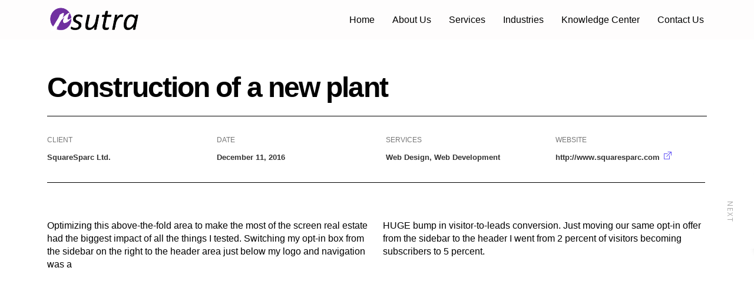

--- FILE ---
content_type: text/html; charset=UTF-8
request_url: https://www.rsutra.com/portfolio/construction-of-a-new-plant/
body_size: 16140
content:
<!DOCTYPE html>
<html lang="en-US" class="stm-site-preloader" class="no-js">
<head>
        <meta charset="UTF-8">
    <meta name="viewport" content="width=device-width, initial-scale=1">
    <link rel="profile" href="https://gmpg.org/xfn/11">
    <link rel="pingback" href="https://www.rsutra.com/xmlrpc.php">
    <meta name='robots' content='index, follow, max-image-preview:large, max-snippet:-1, max-video-preview:-1' />
	<style>img:is([sizes="auto" i], [sizes^="auto," i]) { contain-intrinsic-size: 3000px 1500px }</style>
	
	<!-- This site is optimized with the Yoast SEO Premium plugin v26.6 (Yoast SEO v26.6) - https://yoast.com/wordpress/plugins/seo/ -->
	<title>Construction of a new plant - rSutra</title>
	<link rel="canonical" href="https://www.rsutra.com/portfolio/construction-of-a-new-plant/" />
	<meta property="og:locale" content="en_US" />
	<meta property="og:type" content="article" />
	<meta property="og:title" content="Construction of a new plant" />
	<meta property="og:description" content="[vc_row][vc_column][vc_custom_heading stripe_pos=&#8221;hide&#8221; text=&#8221;Construction of a new plant&#8221; font_container=&#8221;tag:h1|text_align:left&#8221; use_theme_fonts=&#8221;yes&#8221; css=&#8221;.vc_custom_1544777286768{margin-top: -10px !important;margin-bottom: 26px !important;}&#8221;][/vc_column][/vc_row][vc_row css=&#8221;.vc_custom_1486036970613{margin-bottom: 42px !important;}&#8221;][vc_column][stm_portfolio_information portfolio_client=&#8221;SquareSparc Ltd.&#8221; portfolio_date=&#8221;December 11, 2016&#8243; portfolio_services=&#8221;Web Design, Web Development&#8221; posts_per_row=&#8221;4&#8243; link=&#8221;url:http%3A%2F%2Fwww.squaresparc.com|title:www.squaresparc.com|target:%20_blank|&#8221; css=&#8221;.vc_custom_1486036614566{border-top-width: 1px !important;border-bottom-width: 1px !important;padding-top: 28px !important;border-top-color: #dddddd !important;border-top-style: solid !important;border-bottom-color: #dddddd !important;border-bottom-style: solid !important;}&#8221;][/vc_column][/vc_row][vc_row css=&#8221;.vc_custom_1486039795308{margin-bottom: 34px !important;}&#8221;][vc_column width=&#8221;1/2&#8243;][vc_column_text css=&#8221;.vc_custom_1486039760844{margin-bottom: 20px !important;}&#8221;] Optimizing this above-the-fold area to" />
	<meta property="og:url" content="https://www.rsutra.com/portfolio/construction-of-a-new-plant/" />
	<meta property="og:site_name" content="rSutra" />
	<meta property="og:image" content="https://www.rsutra.com/wp-content/uploads/2020/05/placeholder.gif" />
	<meta property="og:image:width" content="1920" />
	<meta property="og:image:height" content="1280" />
	<meta property="og:image:type" content="image/gif" />
	<meta name="twitter:card" content="summary_large_image" />
	<meta name="twitter:label1" content="Est. reading time" />
	<meta name="twitter:data1" content="2 minutes" />
	<script type="application/ld+json" class="yoast-schema-graph">{"@context":"https://schema.org","@graph":[{"@type":"WebPage","@id":"https://www.rsutra.com/portfolio/construction-of-a-new-plant/","url":"https://www.rsutra.com/portfolio/construction-of-a-new-plant/","name":"Construction of a new plant - rSutra","isPartOf":{"@id":"https://www.rsutra.com/#website"},"primaryImageOfPage":{"@id":"https://www.rsutra.com/portfolio/construction-of-a-new-plant/#primaryimage"},"image":{"@id":"https://www.rsutra.com/portfolio/construction-of-a-new-plant/#primaryimage"},"thumbnailUrl":"https://www.rsutra.com/wp-content/uploads/2020/05/placeholder.gif","datePublished":"2017-02-07T14:22:37+00:00","breadcrumb":{"@id":"https://www.rsutra.com/portfolio/construction-of-a-new-plant/#breadcrumb"},"inLanguage":"en-US","potentialAction":[{"@type":"ReadAction","target":["https://www.rsutra.com/portfolio/construction-of-a-new-plant/"]}]},{"@type":"ImageObject","inLanguage":"en-US","@id":"https://www.rsutra.com/portfolio/construction-of-a-new-plant/#primaryimage","url":"https://www.rsutra.com/wp-content/uploads/2020/05/placeholder.gif","contentUrl":"https://www.rsutra.com/wp-content/uploads/2020/05/placeholder.gif","width":1920,"height":1280,"caption":"consulting_placeholder"},{"@type":"BreadcrumbList","@id":"https://www.rsutra.com/portfolio/construction-of-a-new-plant/#breadcrumb","itemListElement":[{"@type":"ListItem","position":1,"name":"Home","item":"https://www.rsutra.com/"},{"@type":"ListItem","position":2,"name":"Portfolio","item":"https://www.rsutra.com/portfolio/"},{"@type":"ListItem","position":3,"name":"Construction of a new plant"}]},{"@type":"WebSite","@id":"https://www.rsutra.com/#website","url":"https://www.rsutra.com/","name":"rSutra","description":"","publisher":{"@id":"https://www.rsutra.com/#organization"},"potentialAction":[{"@type":"SearchAction","target":{"@type":"EntryPoint","urlTemplate":"https://www.rsutra.com/?s={search_term_string}"},"query-input":{"@type":"PropertyValueSpecification","valueRequired":true,"valueName":"search_term_string"}}],"inLanguage":"en-US"},{"@type":["Organization","Place"],"@id":"https://www.rsutra.com/#organization","name":"rSutra","url":"https://www.rsutra.com/","logo":{"@id":"https://www.rsutra.com/portfolio/construction-of-a-new-plant/#local-main-organization-logo"},"image":{"@id":"https://www.rsutra.com/portfolio/construction-of-a-new-plant/#local-main-organization-logo"},"publishingPrinciples":"https://www.rsutra.com/industries/telecom-media-and-tech/","telephone":[],"openingHoursSpecification":[{"@type":"OpeningHoursSpecification","dayOfWeek":["Sunday","Monday","Tuesday","Wednesday","Thursday","Friday","Saturday"],"opens":"09:00","closes":"17:00"}]},{"@type":"ImageObject","inLanguage":"en-US","@id":"https://www.rsutra.com/portfolio/construction-of-a-new-plant/#local-main-organization-logo","url":"https://www.rsutra.com/wp-content/uploads/2019/09/Picture1.png","contentUrl":"https://www.rsutra.com/wp-content/uploads/2019/09/Picture1.png","width":729,"height":201,"caption":"rSutra"}]}</script>
	<!-- / Yoast SEO Premium plugin. -->


<link rel='dns-prefetch' href='//www.googletagmanager.com' />
<link rel='dns-prefetch' href='//fonts.googleapis.com' />
<link rel="alternate" type="application/rss+xml" title="rSutra &raquo; Feed" href="https://www.rsutra.com/feed/" />
<link rel="alternate" type="application/rss+xml" title="rSutra &raquo; Comments Feed" href="https://www.rsutra.com/comments/feed/" />
<script type="text/javascript">
/* <![CDATA[ */
window._wpemojiSettings = {"baseUrl":"https:\/\/s.w.org\/images\/core\/emoji\/16.0.1\/72x72\/","ext":".png","svgUrl":"https:\/\/s.w.org\/images\/core\/emoji\/16.0.1\/svg\/","svgExt":".svg","source":{"concatemoji":"https:\/\/www.rsutra.com\/wp-includes\/js\/wp-emoji-release.min.js?ver=1db4a853a19907190408b476681d0e72"}};
/*! This file is auto-generated */
!function(s,n){var o,i,e;function c(e){try{var t={supportTests:e,timestamp:(new Date).valueOf()};sessionStorage.setItem(o,JSON.stringify(t))}catch(e){}}function p(e,t,n){e.clearRect(0,0,e.canvas.width,e.canvas.height),e.fillText(t,0,0);var t=new Uint32Array(e.getImageData(0,0,e.canvas.width,e.canvas.height).data),a=(e.clearRect(0,0,e.canvas.width,e.canvas.height),e.fillText(n,0,0),new Uint32Array(e.getImageData(0,0,e.canvas.width,e.canvas.height).data));return t.every(function(e,t){return e===a[t]})}function u(e,t){e.clearRect(0,0,e.canvas.width,e.canvas.height),e.fillText(t,0,0);for(var n=e.getImageData(16,16,1,1),a=0;a<n.data.length;a++)if(0!==n.data[a])return!1;return!0}function f(e,t,n,a){switch(t){case"flag":return n(e,"\ud83c\udff3\ufe0f\u200d\u26a7\ufe0f","\ud83c\udff3\ufe0f\u200b\u26a7\ufe0f")?!1:!n(e,"\ud83c\udde8\ud83c\uddf6","\ud83c\udde8\u200b\ud83c\uddf6")&&!n(e,"\ud83c\udff4\udb40\udc67\udb40\udc62\udb40\udc65\udb40\udc6e\udb40\udc67\udb40\udc7f","\ud83c\udff4\u200b\udb40\udc67\u200b\udb40\udc62\u200b\udb40\udc65\u200b\udb40\udc6e\u200b\udb40\udc67\u200b\udb40\udc7f");case"emoji":return!a(e,"\ud83e\udedf")}return!1}function g(e,t,n,a){var r="undefined"!=typeof WorkerGlobalScope&&self instanceof WorkerGlobalScope?new OffscreenCanvas(300,150):s.createElement("canvas"),o=r.getContext("2d",{willReadFrequently:!0}),i=(o.textBaseline="top",o.font="600 32px Arial",{});return e.forEach(function(e){i[e]=t(o,e,n,a)}),i}function t(e){var t=s.createElement("script");t.src=e,t.defer=!0,s.head.appendChild(t)}"undefined"!=typeof Promise&&(o="wpEmojiSettingsSupports",i=["flag","emoji"],n.supports={everything:!0,everythingExceptFlag:!0},e=new Promise(function(e){s.addEventListener("DOMContentLoaded",e,{once:!0})}),new Promise(function(t){var n=function(){try{var e=JSON.parse(sessionStorage.getItem(o));if("object"==typeof e&&"number"==typeof e.timestamp&&(new Date).valueOf()<e.timestamp+604800&&"object"==typeof e.supportTests)return e.supportTests}catch(e){}return null}();if(!n){if("undefined"!=typeof Worker&&"undefined"!=typeof OffscreenCanvas&&"undefined"!=typeof URL&&URL.createObjectURL&&"undefined"!=typeof Blob)try{var e="postMessage("+g.toString()+"("+[JSON.stringify(i),f.toString(),p.toString(),u.toString()].join(",")+"));",a=new Blob([e],{type:"text/javascript"}),r=new Worker(URL.createObjectURL(a),{name:"wpTestEmojiSupports"});return void(r.onmessage=function(e){c(n=e.data),r.terminate(),t(n)})}catch(e){}c(n=g(i,f,p,u))}t(n)}).then(function(e){for(var t in e)n.supports[t]=e[t],n.supports.everything=n.supports.everything&&n.supports[t],"flag"!==t&&(n.supports.everythingExceptFlag=n.supports.everythingExceptFlag&&n.supports[t]);n.supports.everythingExceptFlag=n.supports.everythingExceptFlag&&!n.supports.flag,n.DOMReady=!1,n.readyCallback=function(){n.DOMReady=!0}}).then(function(){return e}).then(function(){var e;n.supports.everything||(n.readyCallback(),(e=n.source||{}).concatemoji?t(e.concatemoji):e.wpemoji&&e.twemoji&&(t(e.twemoji),t(e.wpemoji)))}))}((window,document),window._wpemojiSettings);
/* ]]> */
</script>
<style id='wp-emoji-styles-inline-css' type='text/css'>

	img.wp-smiley, img.emoji {
		display: inline !important;
		border: none !important;
		box-shadow: none !important;
		height: 1em !important;
		width: 1em !important;
		margin: 0 0.07em !important;
		vertical-align: -0.1em !important;
		background: none !important;
		padding: 0 !important;
	}
</style>
<link rel='stylesheet' id='contact-form-7-css' href='https://www.rsutra.com/wp-content/plugins/contact-form-7/includes/css/styles.css?ver=6.1.2' type='text/css' media='all' />
<link rel='stylesheet' id='stm-stm-css' href='https://www.rsutra.com/wp-content/uploads/stm_fonts/stm/stm.css?ver=1.0' type='text/css' media='all' />
<link rel='stylesheet' id='consulting-default-font-css' href='https://fonts.googleapis.com/css?family=Open+Sans%3A400%2C300%2C300italic%2C400italic%2C600%2C600italic%2C700%2C700italic%2C800%2C800italic%26subset%3Dlatin%2Cgreek%2Cgreek-ext%2Cvietnamese%2Ccyrillic-ext%2Clatin-ext%2Ccyrillic%7CMontserrat%3A400%2C500%2C600%2C600semi-bold%2C700%2C700bold&#038;ver=6.7.4' type='text/css' media='all' />
<link rel='stylesheet' id='bootstrap-css' href='https://www.rsutra.com/wp-content/themes/consulting/assets/css/bootstrap.min.css?ver=6.7.4' type='text/css' media='all' />
<link rel='stylesheet' id='consulting-style-css' href='https://www.rsutra.com/wp-content/themes/consulting/style.css?ver=6.7.4' type='text/css' media='all' />
<link rel='stylesheet' id='consulting-layout-css' href='https://www.rsutra.com/wp-content/themes/consulting/assets/css/layouts/layout_osaka/main.css?ver=6.7.4' type='text/css' media='all' />
<style id='consulting-layout-inline-css' type='text/css'>
.mtc, .mtc_h:hover{
					color: #333333!important
				}.stc, .stc_h:hover{
					color: #5a4af5!important
				}.ttc, .ttc_h:hover{
					color: #49aafe!important
				}.mbc, .mbc_h:hover, .stm-search .stm_widget_search button{
					background-color: #333333!important
				}.sbc, .sbc_h:hover{
					background-color: #5a4af5!important
				}.tbc, .tbc_h:hover{
					background-color: #49aafe!important
				}.mbdc, .mbdc_h:hover{
					border-color: #333333!important
				}.sbdc, .sbdc_h:hover{
					border-color: #5a4af5!important
				}.tbdc, .tbdc_h:hover{
					border-color: #49aafe!important
				}.request_callback .wpcf7-form-control { background-color: #ffffff; } #footer .widgets_row { padding-top: 20px; padding-bottom: 20px; position: relative; } 
</style>
<link rel='stylesheet' id='select2-css' href='https://www.rsutra.com/wp-content/themes/consulting/assets/css/select2.min.css?ver=6.7.4' type='text/css' media='all' />
<link rel='stylesheet' id='font-awesome-css' href='https://www.rsutra.com/wp-content/themes/consulting/assets/css/fontawesome/fontawesome.min.css?ver=6.7.4' type='text/css' media='all' />
<link rel='stylesheet' id='font-awesome-brands-css' href='https://www.rsutra.com/wp-content/themes/consulting/assets/css/fontawesome/brands.min.css?ver=6.7.4' type='text/css' media='all' />
<link rel='stylesheet' id='font-awesome-solid-css' href='https://www.rsutra.com/wp-content/themes/consulting/assets/css/fontawesome/solid.min.css?ver=6.7.4' type='text/css' media='all' />
<link rel='stylesheet' id='font-awesome-shims-css' href='https://www.rsutra.com/wp-content/themes/consulting/assets/css/fontawesome/v4-shims.min.css?ver=6.7.4' type='text/css' media='all' />
<link rel='stylesheet' id='fancybox-css' href='https://www.rsutra.com/wp-content/themes/consulting/assets/css/jquery.fancybox.css?ver=6.7.4' type='text/css' media='all' />
<link rel='stylesheet' id='consulting-theme-options-css' href='https://www.rsutra.com/wp-content/uploads/stm_uploads/theme_options.css?ver=6.7.4' type='text/css' media='all' />
<link rel='stylesheet' id='consulting-global-styles-css' href='https://www.rsutra.com/wp-content/themes/consulting/assets/css/layouts/global_styles/main.css?ver=6.7.4' type='text/css' media='all' />
<style id='consulting-global-styles-inline-css' type='text/css'>
	
		.elementor-widget-video .eicon-play {
			border-color: #49aafe;
			background-color: #49aafe;
		}
		.elementor-widget-wp-widget-nav_menu ul li,
		.elementor-widget-wp-widget-nav_menu ul li a {
			color: #333333;
		}
		.elementor-widget-wp-widget-nav_menu ul li.current-cat:hover > a,
		.elementor-widget-wp-widget-nav_menu ul li.current-cat > a,
		.elementor-widget-wp-widget-nav_menu ul li.current-menu-item:hover > a,
		.elementor-widget-wp-widget-nav_menu ul li.current-menu-item > a,
		.elementor-widget-wp-widget-nav_menu ul li.current_page_item:hover > a,
		.elementor-widget-wp-widget-nav_menu ul li.current_page_item > a,
		.elementor-widget-wp-widget-nav_menu ul li:hover > a {
			border-left-color: #5a4af5;
		}
		div.elementor-widget-button a.elementor-button,
		div.elementor-widget-button .elementor-button {
			background-color: #333333;
		}
		div.elementor-widget-button a.elementor-button:hover,
		div.elementor-widget-button .elementor-button:hover {
			background-color: #49aafe;
			color: #333333;
		}
		.elementor-default .elementor-text-editor ul:not(.elementor-editor-element-settings) li:before,
		.elementor-default .elementor-widget-text-editor ul:not(.elementor-editor-element-settings) li:before {
			color: #5a4af5;
		}
		.consulting_elementor_wrapper .elementor-tabs .elementor-tabs-content-wrapper .elementor-tab-mobile-title,
		.consulting_elementor_wrapper .elementor-tabs .elementor-tabs-wrapper .elementor-tab-title {
			background-color: #49aafe;
		}
		.consulting_elementor_wrapper .elementor-tabs .elementor-tabs-content-wrapper .elementor-tab-mobile-title,
		.consulting_elementor_wrapper .elementor-tabs .elementor-tabs-wrapper .elementor-tab-title a {
			color: #333333;
		}
		.consulting_elementor_wrapper .elementor-tabs .elementor-tabs-content-wrapper .elementor-tab-mobile-title.elementor-active,
		.consulting_elementor_wrapper .elementor-tabs .elementor-tabs-wrapper .elementor-tab-title.elementor-active {
			background-color: #333333;
		}
		.consulting_elementor_wrapper .elementor-tabs .elementor-tabs-content-wrapper .elementor-tab-mobile-title.elementor-active,
		.consulting_elementor_wrapper .elementor-tabs .elementor-tabs-wrapper .elementor-tab-title.elementor-active a {
			color: #49aafe;
		}
		.radial-progress .circle .mask .fill {
			background-color: #49aafe;
		}
	

	
	:root {
	--con_base_color: #333333;
	--con_secondary_color: #5a4af5;
	--con_third_color: #49aafe;
	--con_primary_font_family: Muli;
	--con_secondary_font_family: Muli;
	}
	
	:root {
	--con_top_bar_shadow_params: 0px 0px 0px 0px;--con_header_button_border_radius: 50px 50px 50px 50px;--con_header_button_text_transform: uppercase;--con_header_button_font_size: 14px;--con_header_button_mobile_text_transform: uppercase;	}
	
	:root {
	--con_title_box_bg_attachment: scroll;--con_title_box_bg_repeat: no-repeat;	}
	
	:root {
	--con_heading_line_border_radius: 0px 0px 0px 0px;	}
	
</style>
<link rel='stylesheet' id='elementor-icons-css' href='https://www.rsutra.com/wp-content/plugins/elementor/assets/lib/eicons/css/elementor-icons.min.css?ver=5.44.0' type='text/css' media='all' />
<link rel='stylesheet' id='elementor-frontend-css' href='https://www.rsutra.com/wp-content/plugins/elementor/assets/css/frontend.min.css?ver=3.32.5' type='text/css' media='all' />
<link rel='stylesheet' id='elementor-post-6588-css' href='https://www.rsutra.com/wp-content/uploads/elementor/css/post-6588.css?ver=1768266873' type='text/css' media='all' />
<link rel='stylesheet' id='uael-frontend-css' href='https://www.rsutra.com/wp-content/plugins/ultimate-elementor/assets/min-css/uael-frontend.min.css?ver=1.33.0' type='text/css' media='all' />
<link rel='stylesheet' id='wpforms-modern-full-css' href='https://www.rsutra.com/wp-content/plugins/wpforms-lite/assets/css/frontend/modern/wpforms-full.min.css?ver=1.9.8.2' type='text/css' media='all' />
<style id='wpforms-modern-full-inline-css' type='text/css'>
:root {
				--wpforms-field-border-radius: 3px;
--wpforms-field-border-style: solid;
--wpforms-field-border-size: 1px;
--wpforms-field-background-color: #ffffff;
--wpforms-field-border-color: rgba( 0, 0, 0, 0.25 );
--wpforms-field-border-color-spare: rgba( 0, 0, 0, 0.25 );
--wpforms-field-text-color: rgba( 0, 0, 0, 0.7 );
--wpforms-field-menu-color: #ffffff;
--wpforms-label-color: rgba( 0, 0, 0, 0.85 );
--wpforms-label-sublabel-color: rgba( 0, 0, 0, 0.55 );
--wpforms-label-error-color: #d63637;
--wpforms-button-border-radius: 3px;
--wpforms-button-border-style: none;
--wpforms-button-border-size: 1px;
--wpforms-button-background-color: #066aab;
--wpforms-button-border-color: #066aab;
--wpforms-button-text-color: #ffffff;
--wpforms-page-break-color: #066aab;
--wpforms-background-image: none;
--wpforms-background-position: center center;
--wpforms-background-repeat: no-repeat;
--wpforms-background-size: cover;
--wpforms-background-width: 100px;
--wpforms-background-height: 100px;
--wpforms-background-color: rgba( 0, 0, 0, 0 );
--wpforms-background-url: none;
--wpforms-container-padding: 0px;
--wpforms-container-border-style: none;
--wpforms-container-border-width: 1px;
--wpforms-container-border-color: #000000;
--wpforms-container-border-radius: 3px;
--wpforms-field-size-input-height: 43px;
--wpforms-field-size-input-spacing: 15px;
--wpforms-field-size-font-size: 16px;
--wpforms-field-size-line-height: 19px;
--wpforms-field-size-padding-h: 14px;
--wpforms-field-size-checkbox-size: 16px;
--wpforms-field-size-sublabel-spacing: 5px;
--wpforms-field-size-icon-size: 1;
--wpforms-label-size-font-size: 16px;
--wpforms-label-size-line-height: 19px;
--wpforms-label-size-sublabel-font-size: 14px;
--wpforms-label-size-sublabel-line-height: 17px;
--wpforms-button-size-font-size: 17px;
--wpforms-button-size-height: 41px;
--wpforms-button-size-padding-h: 15px;
--wpforms-button-size-margin-top: 10px;
--wpforms-container-shadow-size-box-shadow: none;
			}
</style>
<link rel='stylesheet' id='font-awesome-5-all-css' href='https://www.rsutra.com/wp-content/plugins/elementor/assets/lib/font-awesome/css/all.min.css?ver=3.32.5' type='text/css' media='all' />
<link rel='stylesheet' id='font-awesome-4-shim-css' href='https://www.rsutra.com/wp-content/plugins/elementor/assets/lib/font-awesome/css/v4-shims.min.css?ver=3.32.5' type='text/css' media='all' />
<link rel='stylesheet' id='swiper-css' href='https://www.rsutra.com/wp-content/plugins/elementor/assets/lib/swiper/v8/css/swiper.min.css?ver=8.4.5' type='text/css' media='all' />
<link rel='stylesheet' id='e-swiper-css' href='https://www.rsutra.com/wp-content/plugins/elementor/assets/css/conditionals/e-swiper.min.css?ver=3.32.5' type='text/css' media='all' />
<link rel='stylesheet' id='widget-image-gallery-css' href='https://www.rsutra.com/wp-content/plugins/elementor/assets/css/widget-image-gallery.min.css?ver=3.32.5' type='text/css' media='all' />
<link rel='stylesheet' id='elementor-post-1519-css' href='https://www.rsutra.com/wp-content/uploads/elementor/css/post-1519.css?ver=1768375070' type='text/css' media='all' />
<link rel='stylesheet' id='stm_hb_main-css' href='https://www.rsutra.com/wp-content/plugins/pearl-header-builder/assets/frontend/assets/css/header/main.css?ver=1.3.13' type='text/css' media='all' />
<link rel='stylesheet' id='stm_hb_sticky-css' href='https://www.rsutra.com/wp-content/plugins/pearl-header-builder/assets/frontend/assets/vendor/sticky.css?ver=1.3.13' type='text/css' media='all' />
<link rel='stylesheet' id='fontawesome-css' href='https://www.rsutra.com/wp-content/plugins/pearl-header-builder/assets/frontend/assets/css/font-awesome.min.css?ver=1.3.13' type='text/css' media='all' />
<link rel='stylesheet' id='elementor-gf-local-roboto-css' href='https://www.rsutra.com/wp-content/uploads/elementor/google-fonts/css/roboto.css?ver=1746697727' type='text/css' media='all' />
<script type="text/javascript" src="https://www.rsutra.com/wp-includes/js/jquery/jquery.min.js?ver=3.7.1" id="jquery-core-js"></script>
<script type="text/javascript" src="https://www.rsutra.com/wp-includes/js/jquery/jquery-migrate.min.js?ver=3.4.1" id="jquery-migrate-js"></script>

<!-- Google tag (gtag.js) snippet added by Site Kit -->
<!-- Google Analytics snippet added by Site Kit -->
<script type="text/javascript" src="https://www.googletagmanager.com/gtag/js?id=GT-NBPJ7S32" id="google_gtagjs-js" async></script>
<script type="text/javascript" id="google_gtagjs-js-after">
/* <![CDATA[ */
window.dataLayer = window.dataLayer || [];function gtag(){dataLayer.push(arguments);}
gtag("set","linker",{"domains":["www.rsutra.com"]});
gtag("js", new Date());
gtag("set", "developer_id.dZTNiMT", true);
gtag("config", "GT-NBPJ7S32");
 window._googlesitekit = window._googlesitekit || {}; window._googlesitekit.throttledEvents = []; window._googlesitekit.gtagEvent = (name, data) => { var key = JSON.stringify( { name, data } ); if ( !! window._googlesitekit.throttledEvents[ key ] ) { return; } window._googlesitekit.throttledEvents[ key ] = true; setTimeout( () => { delete window._googlesitekit.throttledEvents[ key ]; }, 5 ); gtag( "event", name, { ...data, event_source: "site-kit" } ); }; 
/* ]]> */
</script>
<script type="text/javascript" src="https://www.rsutra.com/wp-content/plugins/elementor/assets/lib/font-awesome/js/v4-shims.min.js?ver=3.32.5" id="font-awesome-4-shim-js"></script>
<link rel="https://api.w.org/" href="https://www.rsutra.com/wp-json/" /><link rel="EditURI" type="application/rsd+xml" title="RSD" href="https://www.rsutra.com/xmlrpc.php?rsd" />

<link rel='shortlink' href='https://www.rsutra.com/?p=1519' />
<link rel="alternate" title="oEmbed (JSON)" type="application/json+oembed" href="https://www.rsutra.com/wp-json/oembed/1.0/embed?url=https%3A%2F%2Fwww.rsutra.com%2Fportfolio%2Fconstruction-of-a-new-plant%2F" />
<link rel="alternate" title="oEmbed (XML)" type="text/xml+oembed" href="https://www.rsutra.com/wp-json/oembed/1.0/embed?url=https%3A%2F%2Fwww.rsutra.com%2Fportfolio%2Fconstruction-of-a-new-plant%2F&#038;format=xml" />
<meta name="generator" content="Site Kit by Google 1.170.0" />	<script type="text/javascript">
		var stm_wpcfto_ajaxurl = 'https://www.rsutra.com/wp-admin/admin-ajax.php';
	</script>

	<style>
		.vue_is_disabled {
			display: none;
		}
	</style>
		<script>
		var stm_wpcfto_nonces = {"wpcfto_save_settings":"a55929e049","get_image_url":"91aa12ace9","wpcfto_upload_file":"fe59511660","wpcfto_search_posts":"b3de2a3ed1","wpcfto_regenerate_fonts":"084fdf46a8","wpcfto_create_term":"c5e1d0cdc6"};
	</script>
			<script type="text/javascript">
			var ajaxurl 					 = 'https://www.rsutra.com/wp-admin/admin-ajax.php';
			var stm_ajax_load_events 		 = '2ff3763937';
			var stm_ajax_load_portfolio 	 = '886006929c';
			var stm_ajax_add_event_member_sc = 'c8bfdd0764';
			var stm_custom_register 		 = 'a1bcebb0dd';
			var stm_get_prices 				 = '2f79f0ea14';
			var stm_get_history 			 = '93e72c7a86';
			var stm_ajax_add_review 		 = '4209f6fefe';
			var stm_ajax_add_pear_hb 		 = 'ebfd396900';
		</script>
		<meta name="generator" content="Elementor 3.32.5; features: additional_custom_breakpoints; settings: css_print_method-external, google_font-enabled, font_display-auto">
<style type="text/css">.recentcomments a{display:inline !important;padding:0 !important;margin:0 !important;}</style>			<style>
				.e-con.e-parent:nth-of-type(n+4):not(.e-lazyloaded):not(.e-no-lazyload),
				.e-con.e-parent:nth-of-type(n+4):not(.e-lazyloaded):not(.e-no-lazyload) * {
					background-image: none !important;
				}
				@media screen and (max-height: 1024px) {
					.e-con.e-parent:nth-of-type(n+3):not(.e-lazyloaded):not(.e-no-lazyload),
					.e-con.e-parent:nth-of-type(n+3):not(.e-lazyloaded):not(.e-no-lazyload) * {
						background-image: none !important;
					}
				}
				@media screen and (max-height: 640px) {
					.e-con.e-parent:nth-of-type(n+2):not(.e-lazyloaded):not(.e-no-lazyload),
					.e-con.e-parent:nth-of-type(n+2):not(.e-lazyloaded):not(.e-no-lazyload) * {
						background-image: none !important;
					}
				}
			</style>
			
<!-- Google Tag Manager snippet added by Site Kit -->
<script type="text/javascript">
/* <![CDATA[ */

			( function( w, d, s, l, i ) {
				w[l] = w[l] || [];
				w[l].push( {'gtm.start': new Date().getTime(), event: 'gtm.js'} );
				var f = d.getElementsByTagName( s )[0],
					j = d.createElement( s ), dl = l != 'dataLayer' ? '&l=' + l : '';
				j.async = true;
				j.src = 'https://www.googletagmanager.com/gtm.js?id=' + i + dl;
				f.parentNode.insertBefore( j, f );
			} )( window, document, 'script', 'dataLayer', 'GTM-NF4698NW' );
			
/* ]]> */
</script>

<!-- End Google Tag Manager snippet added by Site Kit -->
<meta name="generator" content="Powered by Slider Revolution 6.7.32 - responsive, Mobile-Friendly Slider Plugin for WordPress with comfortable drag and drop interface." />
<link rel="icon" href="https://www.rsutra.com/wp-content/uploads/2019/09/cropped-Picture1-32x32.png" sizes="32x32" />
<link rel="icon" href="https://www.rsutra.com/wp-content/uploads/2019/09/cropped-Picture1-192x192.png" sizes="192x192" />
<link rel="apple-touch-icon" href="https://www.rsutra.com/wp-content/uploads/2019/09/cropped-Picture1-180x180.png" />
<meta name="msapplication-TileImage" content="https://www.rsutra.com/wp-content/uploads/2019/09/cropped-Picture1-270x270.png" />
<script>function setREVStartSize(e){
			//window.requestAnimationFrame(function() {
				window.RSIW = window.RSIW===undefined ? window.innerWidth : window.RSIW;
				window.RSIH = window.RSIH===undefined ? window.innerHeight : window.RSIH;
				try {
					var pw = document.getElementById(e.c).parentNode.offsetWidth,
						newh;
					pw = pw===0 || isNaN(pw) || (e.l=="fullwidth" || e.layout=="fullwidth") ? window.RSIW : pw;
					e.tabw = e.tabw===undefined ? 0 : parseInt(e.tabw);
					e.thumbw = e.thumbw===undefined ? 0 : parseInt(e.thumbw);
					e.tabh = e.tabh===undefined ? 0 : parseInt(e.tabh);
					e.thumbh = e.thumbh===undefined ? 0 : parseInt(e.thumbh);
					e.tabhide = e.tabhide===undefined ? 0 : parseInt(e.tabhide);
					e.thumbhide = e.thumbhide===undefined ? 0 : parseInt(e.thumbhide);
					e.mh = e.mh===undefined || e.mh=="" || e.mh==="auto" ? 0 : parseInt(e.mh,0);
					if(e.layout==="fullscreen" || e.l==="fullscreen")
						newh = Math.max(e.mh,window.RSIH);
					else{
						e.gw = Array.isArray(e.gw) ? e.gw : [e.gw];
						for (var i in e.rl) if (e.gw[i]===undefined || e.gw[i]===0) e.gw[i] = e.gw[i-1];
						e.gh = e.el===undefined || e.el==="" || (Array.isArray(e.el) && e.el.length==0)? e.gh : e.el;
						e.gh = Array.isArray(e.gh) ? e.gh : [e.gh];
						for (var i in e.rl) if (e.gh[i]===undefined || e.gh[i]===0) e.gh[i] = e.gh[i-1];
											
						var nl = new Array(e.rl.length),
							ix = 0,
							sl;
						e.tabw = e.tabhide>=pw ? 0 : e.tabw;
						e.thumbw = e.thumbhide>=pw ? 0 : e.thumbw;
						e.tabh = e.tabhide>=pw ? 0 : e.tabh;
						e.thumbh = e.thumbhide>=pw ? 0 : e.thumbh;
						for (var i in e.rl) nl[i] = e.rl[i]<window.RSIW ? 0 : e.rl[i];
						sl = nl[0];
						for (var i in nl) if (sl>nl[i] && nl[i]>0) { sl = nl[i]; ix=i;}
						var m = pw>(e.gw[ix]+e.tabw+e.thumbw) ? 1 : (pw-(e.tabw+e.thumbw)) / (e.gw[ix]);
						newh =  (e.gh[ix] * m) + (e.tabh + e.thumbh);
					}
					var el = document.getElementById(e.c);
					if (el!==null && el) el.style.height = newh+"px";
					el = document.getElementById(e.c+"_wrapper");
					if (el!==null && el) {
						el.style.height = newh+"px";
						el.style.display = "block";
					}
				} catch(e){
					console.log("Failure at Presize of Slider:" + e)
				}
			//});
		  };</script>
		<style type="text/css" id="wp-custom-css">
			
		</style>
		    </head>
<body class="wp-singular stm_portfolio-template-default single single-stm_portfolio postid-1519 wp-theme-consulting site_layout_osaka  sticky_menu pear_builder mobile_grid_landscape vc_sidebar_page elementor-default elementor-kit-6588 elementor-page elementor-page-1519">

		<!-- Google Tag Manager (noscript) snippet added by Site Kit -->
		<noscript>
			<iframe src="https://www.googletagmanager.com/ns.html?id=GTM-NF4698NW" height="0" width="0" style="display:none;visibility:hidden"></iframe>
		</noscript>
		<!-- End Google Tag Manager (noscript) snippet added by Site Kit -->
		
    <div id="wrapper">

        <div id="fullpage" class="content_wrapper">
	<div id="menu_toggle_button" style="display: none;">
		<button>&nbsp;</button>
	</div>
	<header id="header">
		<style id='hb-inline-stm_hb_settings-1-inline-css' type='text/css'>
@media (min-width:1023px){.stm-header__element.object801{margin-left:px !important;margin-right:px !important;}}@media (max-width:1023px) and (min-width:425px) {.stm-header__element.object801{order: -2100}}@media (max-width:425px) {.stm-header__element.object801{order: -2100}}.stm-header__element.object801{}@media (max-width:1023px) and (min-width:425px){.stm-header__element.object454{margin-bottom:px !important;}}@media (max-width:1023px) and (min-width:425px) {.stm-header__element.object454{order: -2300}}@media (max-width:425px) {.stm-header__element.object454{order: -2300}}.stm-header__element.object454{}.stm-header{}.stm-header:before{}.stm-header__row_color_top{padding-top:10px;padding-bottom:10px;margin-top:10px;margin-bottom:16px;color:#000000;} .stm-header__row_color_top .stm-icontext__text {color:#000000;} .stm-header__row_color_top a {color:#000000;} .stm-header__row_color_top .dropdown-toggle {color:#000000!important;} .stm-header__row_color_top a:hover, .stm-navigation__default > ul > li > a:hover {color:#4a57fe!important;} .stm-header__row_color_top li:hover a {color:#4a57fe;} .stm-header__row_color_top .stm-switcher__trigger_default:after {border-top-color:#000000;} .stm-header__row_color_top .dropdown-toggle:after {border-top-color:#000000!important;}.stm-header__row_color_top:before{}.stm-header__row_color_center{padding-top:13px;padding-bottom:13px;color:#000000;} .stm-header__row_color_center .stm-icontext__text {color:#000000;} .stm-header__row_color_center a {color:#000000;} .stm-header__row_color_center .dropdown-toggle {color:#000000!important;} .stm-header__row_color_center li:hover > a {color:#4a57fe!important;} .stm-header__row_color_center a:hover, .stm-navigation__default > ul > li > a:hover {color:#4a57fe!important;} .stm-header__row_color_center a > .divider {color:#000000!important;} .stm-header__row_color_center a:hover > .divider {color:#000000!important;} .stm-header__row_color_center li:hover > a > .divider {color:#000000!important;} .stm-header__row_color_center .stm-switcher__trigger_default:after {border-top-color:#000000;} .stm-header__row_color_center .dropdown-toggle:after {border-top-color:#000000!important;}.stm-header__row_color_center:before{background-color:#fefdfd;}.stm-header__row_color_bottom{padding-top:17px;padding-bottom:19px;} .stm-header__row_color_bottom .stm-icontext__text {color:;} .stm-header__row_color_bottom a {color:;} .stm-header__row_color_bottom .dropdown-toggle {color:!important;} .stm-header__row_color_bottom a:hover, .stm-navigation__default > ul > li > a:hover {color:!important;} .stm-header__row_color_bottom li:hover a {color:;} .stm-header__row_color_bottom .stm-switcher__trigger_default:after {border-top-color:;} .stm-header__row_color_bottom .dropdown-toggle:after {border-top-color:!important;}.stm-header__row_color_bottom:before{}.stm_hb_mtc,.stm_hb_mtc_h:hover,.stm_hb_mtc_b:before,.stm_hb_mtc_b_h:hover:before,.stm_hb_mtc_a:after,.stm_hb_mtc_a_h:hover:after,.stm_hb_mtc_a_h.active,.mini-cart{color:#000000 !important}.stm_hb_stc,.stm_hb_stc_h:hover,.stm_hb_stc_a:after,.stm_hb_stc_a_h:hover:after,.stm_hb_stc_b:before,.stm_hb_stc_b_h:hover:before{color:#4054B2 !important}.stm_hb_ttc,.stm_hb_ttc_h:hover,.stm_hb_ttc_a:after,.stm_hb_ttc_a_h:hover:after,.stm_hb_ttc_b:before,.stm_hb_ttc_b_h:hover:before{color:#4054B2 !important}.stm_hb_mbc,.stm_hb_mbc_h:hover,.stm_hb_mbc_b:before,.stm_hb_mbc_b_h:hover:before,.stm_hb_mbc_a:after,.stm_hb_mbc_a_h:hover:after,.stm_hb_mbc_h.active,.stm-search .stm_widget_search button[type=submit]{background-color:#000000 !important}.stm_hb_sbc,.stm_hb_sbc_h:hover,.stm_hb_sbc_a:after,.stm_hb_sbc_a_h:hover:after,.stm_hb_sbc_b:before,.stm_hb_sbc_b_h:hover:before{background-color:#4054B2 !important}.stm_hb_tbc,.stm_hb_tbc_h:hover,.stm_hb_tbc_h.active,.stm_hb_tbc_a:after,.stm_hb_tbc_a_h:hover:after,.stm_hb_tbc_b:before,.stm_hb_tbc_b_h:hover:before{background-color:#4054B2 !important}.stm_hb_mbdc,.stm_hb_mbdc_h:hover,.stm_hb_mbdc_b:before,.stm_hb_mbdc_b_h:hover:before,.stm_hb_mbdc_a:after,.stm_hb_mbdc_a_h:hover:after,.stm-search .stm_widget_search .form-control:focus{border-color:#000000 !important}.stm_hb_sbdc,.stm_hb_sbdc_h:hover,.stm_hb_sbdc_a:after,.stm_hb_sbdc_a_h:hover:after,.stm_hb_sbdc_b:before,.stm_hb_sbdc_b_h:hover:before{border-color:#4054B2 !important}.stm_hb_tbdc,.stm_hb_tbdc_h:hover,.stm_hb_tbdc_a:after,.stm_hb_tbdc_a_h:hover:after,.stm_hb_tbdc_b:before,.stm_hb_tbdc_b_h:hover:before{border-color:#4054B2 !important}
</style>

<div class="stm-header stm-header__hb" id="stm_stm_hb_settings">
					
			<div class="stm-header__row_color stm-header__row_color_center elements_in_row_2">
				<div class="container">
					<div class="stm-header__row stm-header__row_center">
														<div class="stm-header__cell stm-header__cell_left">
																			<div class="stm-header__element object801 stm-header__element_">
											
	<div class="stm-logo">
		<a href="https://www.rsutra.com/" title="">
							<img width="729" height="201" src="https://www.rsutra.com/wp-content/uploads/2019/09/Picture1.png" class="attachment-full size-full" alt="" style="width:150px" />					</a>
	</div>
										</div>
																	</div>
																<div class="stm-header__cell stm-header__cell_right">
																			<div class="stm-header__element object454 stm-header__element_default">
														<style id='hb-inline-object454-2-inline-css' type='text/css'>
body .stm-header__hb .stm-header__element.object454 .stm-navigation > ul > li:hover > a, body .stm-header__hb .stm-header__element.object454 .stm-navigation > ul > li > a:hover { color: #4054B2 !important; }.stm-header__hb .stm-header__element.object454 .stm-navigation > ul > li .sub-menu li a { color: #000000 !important; }.stm-header__hb .stm-header__element.object454 .stm-navigation > ul > li .sub-menu li a:hover { color: #4054B2 !important; }
</style>

	<div class="stm-navigation heading_font stm-navigation__default stm-navigation__default stm-navigation__none stm-navigation__"
			>
		
		<ul 
		>
			<li id="menu-item-37" class="menu-item menu-item-type-custom menu-item-object-custom menu-item-37"><a href="http://rSutra.com">Home</a></li>
<li id="menu-item-36" class="menu-item menu-item-type-post_type menu-item-object-page menu-item-36"><a href="https://www.rsutra.com/about-us/">About Us</a></li>
<li id="menu-item-6724" class="menu-item menu-item-type-custom menu-item-object-custom menu-item-has-children menu-item-6724"><a href="#">Services</a>
<ul class="sub-menu">
	<li id="menu-item-8043" class="menu-item menu-item-type-post_type menu-item-object-stm_service menu-item-8043"><a href="https://www.rsutra.com/service/agentic-ai/">Agentic AI</a></li>
	<li id="menu-item-7789" class="menu-item menu-item-type-post_type menu-item-object-stm_service menu-item-7789"><a href="https://www.rsutra.com/service/intelligent-automation-2/">Intelligent Automation</a></li>
	<li id="menu-item-7790" class="menu-item menu-item-type-post_type menu-item-object-stm_service menu-item-7790"><a href="https://www.rsutra.com/service/artificial-intelligence-machine-learning/">Artificial Intelligence / Machine Learning</a></li>
	<li id="menu-item-7792" class="menu-item menu-item-type-post_type menu-item-object-stm_service menu-item-7792"><a href="https://www.rsutra.com/service/big-data-data-management/">Big Data / Data Management</a></li>
	<li id="menu-item-7793" class="menu-item menu-item-type-post_type menu-item-object-stm_service menu-item-7793"><a href="https://www.rsutra.com/service/cloud-based-technologies/">Cloud-based Technologies</a></li>
	<li id="menu-item-7791" class="menu-item menu-item-type-post_type menu-item-object-stm_service menu-item-7791"><a href="https://www.rsutra.com/service/geographical-information-systems-gis/">Geographical Information Systems (GIS)</a></li>
	<li id="menu-item-8044" class="menu-item menu-item-type-post_type menu-item-object-stm_service menu-item-8044"><a href="https://www.rsutra.com/service/web-technologies/">Web Technologies</a></li>
</ul>
</li>
<li id="menu-item-6725" class="menu-item menu-item-type-custom menu-item-object-custom menu-item-has-children menu-item-6725"><a href="#">Industries</a>
<ul class="sub-menu">
	<li id="menu-item-6729" class="menu-item menu-item-type-post_type menu-item-object-page menu-item-6729"><a href="https://www.rsutra.com/industries/financial-services/">Financial Services</a></li>
	<li id="menu-item-6728" class="menu-item menu-item-type-post_type menu-item-object-page menu-item-6728"><a href="https://www.rsutra.com/industries/telecom-media-and-tech/">Telecom, Media and Tech</a></li>
	<li id="menu-item-6727" class="menu-item menu-item-type-post_type menu-item-object-page menu-item-6727"><a href="https://www.rsutra.com/industries/healthcare-and-life-sciences/">Healthcare and Life Sciences</a></li>
	<li id="menu-item-6726" class="menu-item menu-item-type-post_type menu-item-object-page menu-item-6726"><a href="https://www.rsutra.com/industries/e-commerce-services/">E-Commerce &#038; Services</a></li>
	<li id="menu-item-7017" class="menu-item menu-item-type-post_type menu-item-object-page menu-item-7017"><a href="https://www.rsutra.com/industries/manufacturing-retail/">Manufacturing &#038; Retail</a></li>
</ul>
</li>
<li id="menu-item-8199" class="menu-item menu-item-type-post_type menu-item-object-page menu-item-8199"><a href="https://www.rsutra.com/knowledge-center-2/">Knowledge Center</a></li>
<li id="menu-item-7043" class="menu-item menu-item-type-post_type menu-item-object-page menu-item-7043"><a href="https://www.rsutra.com/contact-us/">Contact Us</a></li>
		</ul>


		
	</div>

										</div>
																	</div>
													</div>
				</div>
			</div>
					</div>


<div class="stm-header__overlay"></div>

<div class="stm_mobile__header">
	<div class="container">
		<div class="stm_flex stm_flex_center stm_flex_last stm_flex_nowrap">
							<div class="stm_mobile__logo">
					<a href="https://www.rsutra.com/" title="Home">
						<img src="https://www.rsutra.com/wp-content/uploads/2019/09/Picture1.png" alt="Site Logo"/>
					</a>
				</div>
						<div class="stm_mobile__switcher stm_flex_last js_trigger__click" data-element=".stm-header, .stm-header__overlay" data-toggle="false">
				<span class="stm_hb_mbc"></span>
				<span class="stm_hb_mbc"></span>
				<span class="stm_hb_mbc"></span>
			</div>
		</div>
	</div>
</div>
	</header>
	<div id="main" 
	>
				<div class="">

<div class="content-area">

	<article id="post-1519" class="post-1519 stm_portfolio type-stm_portfolio status-publish has-post-thumbnail hentry stm_portfolio_category-surface-transport-logistics">
	<div class="entry-content consulting_elementor_wrapper">
				<div data-elementor-type="wp-post" data-elementor-id="1519" class="elementor elementor-1519 elementor-bc-flex-widget" data-elementor-post-type="stm_portfolio">
						<section class="elementor-section elementor-top-section elementor-element elementor-element-09413c0 elementor-section-boxed elementor-section-height-default elementor-section-height-default" data-id="09413c0" data-element_type="section">
						<div class="elementor-container elementor-column-gap-default">
					<div class="elementor-column elementor-col-100 elementor-top-column elementor-element elementor-element-094185d" data-id="094185d" data-element_type="column">
			<div class="elementor-widget-wrap elementor-element-populated">
						<div class="elementor-element elementor-element-0941cc7 elementor-widget elementor-widget-vc_custom_heading" data-id="0941cc7" data-element_type="widget" data-widget_type="vc_custom_heading.default">
				<div class="elementor-widget-container">
					<div class=" vc_custom_heading  consulting_heading_font  text_align_left title_no_stripe" ><h1 style="text-align: left;font-weight:700" class="consulting-custom-title">Construction of a new plant
</h1></div>				</div>
				</div>
					</div>
		</div>
					</div>
		</section>
				<section class="elementor-section elementor-top-section elementor-element elementor-element-0942229 elementor-section-boxed elementor-section-height-default elementor-section-height-default" data-id="0942229" data-element_type="section" data-settings="{&quot;background_background&quot;:&quot;classic&quot;}">
						<div class="elementor-container elementor-column-gap-default">
					<div class="elementor-column elementor-col-100 elementor-top-column elementor-element elementor-element-0942971" data-id="0942971" data-element_type="column">
			<div class="elementor-widget-wrap elementor-element-populated">
						<div class="elementor-element elementor-element-0942daa elementor-widget elementor-widget-stm_portfolio_information" data-id="0942daa" data-element_type="widget" data-widget_type="stm_portfolio_information.default">
				<div class="elementor-widget-container">
					
<div class="stm_portfolio_info style_1 consulting_elementor_portfolio_information cols_4">
    <div class="stm_portfolio_info_row style_1">
                    <div class="item">
                <div class="portfolio_info_title">Client                </div>
                <div class="portfolio_info_description">SquareSparc Ltd.</div>
            </div>
                            <div class="item">
                <div class="portfolio_info_title">Date                </div>
                <div class="portfolio_info_description">December 11, 2016</div>
            </div>
                            <div class="item">
                <div class="portfolio_info_title">Services                </div>
                <div class="portfolio_info_description">Web Design, Web Development</div>
            </div>
                            <div class="item">
                <div class="portfolio_info_title">Website                </div>
                <div class="portfolio_info_description">
                    <a href="http://www.squaresparc.com"
                       target="_blank">http://www.squaresparc.com</a>
                    <i class="stm-rectangle"></i>
                </div>
            </div>
                            </div>
</div>				</div>
				</div>
					</div>
		</div>
					</div>
		</section>
				<section class="elementor-section elementor-top-section elementor-element elementor-element-0942eed elementor-section-boxed elementor-section-height-default elementor-section-height-default" data-id="0942eed" data-element_type="section" data-settings="{&quot;background_background&quot;:&quot;classic&quot;}">
						<div class="elementor-container elementor-column-gap-default">
					<div class="elementor-column elementor-col-50 elementor-top-column elementor-element elementor-element-094387d" data-id="094387d" data-element_type="column">
			<div class="elementor-widget-wrap elementor-element-populated">
						<div class="elementor-element elementor-element-0943fae elementor-widget elementor-widget-text-editor" data-id="0943fae" data-element_type="widget" data-widget_type="text-editor.default">
				<div class="elementor-widget-container">
									<p style="line-height: 22px;">Optimizing this above-the-fold area to make the most of the screen real estate had the biggest impact of all the things I tested. Switching my opt-in box from the sidebar on the right to the header area just below my logo and navigation was a</p>
								</div>
				</div>
					</div>
		</div>
				<div class="elementor-column elementor-col-50 elementor-top-column elementor-element elementor-element-094432c" data-id="094432c" data-element_type="column">
			<div class="elementor-widget-wrap elementor-element-populated">
						<div class="elementor-element elementor-element-09447ea elementor-widget elementor-widget-text-editor" data-id="09447ea" data-element_type="widget" data-widget_type="text-editor.default">
				<div class="elementor-widget-container">
									<p style="line-height: 22px;">HUGE bump in visitor-to-leads conversion. Just moving our same opt-in offer from the sidebar to the header I went from 2 percent of visitors becoming subscribers to 5 percent.</p>
								</div>
				</div>
					</div>
		</div>
					</div>
		</section>
				<section class="elementor-section elementor-top-section elementor-element elementor-element-0944cb6 elementor-section-boxed elementor-section-height-default elementor-section-height-default" data-id="0944cb6" data-element_type="section" data-settings="{&quot;background_background&quot;:&quot;classic&quot;}">
						<div class="elementor-container elementor-column-gap-default">
					<div class="elementor-column elementor-col-100 elementor-top-column elementor-element elementor-element-0945381" data-id="0945381" data-element_type="column">
			<div class="elementor-widget-wrap elementor-element-populated">
							</div>
		</div>
					</div>
		</section>
				<section class="elementor-section elementor-top-section elementor-element elementor-element-094667b elementor-section-boxed elementor-section-height-default elementor-section-height-default" data-id="094667b" data-element_type="section" data-settings="{&quot;background_background&quot;:&quot;classic&quot;}">
						<div class="elementor-container elementor-column-gap-default">
					<div class="elementor-column elementor-col-100 elementor-top-column elementor-element elementor-element-0946af9" data-id="0946af9" data-element_type="column">
			<div class="elementor-widget-wrap">
							</div>
		</div>
					</div>
		</section>
				<section class="elementor-section elementor-top-section elementor-element elementor-element-09473de elementor-section-boxed elementor-section-height-default elementor-section-height-default" data-id="09473de" data-element_type="section" data-settings="{&quot;background_background&quot;:&quot;classic&quot;}">
						<div class="elementor-container elementor-column-gap-default">
					<div class="elementor-column elementor-col-100 elementor-top-column elementor-element elementor-element-0947dbe" data-id="0947dbe" data-element_type="column">
			<div class="elementor-widget-wrap elementor-element-populated">
						<div class="elementor-element elementor-element-0948252 elementor-widget elementor-widget-stm_portfolio_pagination" data-id="0948252" data-element_type="widget" data-widget_type="stm_portfolio_pagination.default">
				<div class="elementor-widget-container">
					
    <div class="post_links_box full_width style_3 consulting_elementor_portfolio_pagination">
                                            <div class="next_post_link">
                <a href="https://www.rsutra.com/portfolio/construction-of-new-buildings/">
                    <span class="post_links_info">
                        <span class="post_link_title">Construction of new buildings</span>
                        <span class="post_link_thumbnail">
                                                            <img decoding="async" width="150" height="150" src="https://www.rsutra.com/wp-content/uploads/2020/05/placeholder-150x150.gif" class="attachment-thumbnail size-thumbnail wp-post-image" alt="consulting_placeholder" srcset="https://www.rsutra.com/wp-content/uploads/2020/05/placeholder-150x150.gif 150w, https://www.rsutra.com/wp-content/uploads/2020/05/placeholder-300x300.gif 300w, https://www.rsutra.com/wp-content/uploads/2020/05/placeholder-100x100.gif 100w, https://www.rsutra.com/wp-content/uploads/2020/05/placeholder-50x50.gif 50w, https://www.rsutra.com/wp-content/uploads/2020/05/placeholder-320x320.gif 320w" sizes="(max-width: 150px) 100vw, 150px" />                                                        <span class="post_link_thumbnail_box"><i class="fa fa-chevron-right" aria-hidden="true"></i></span>
                        </span>
                    </span>
                </a>
                <div class="post_link_text">next</div>
            </div>
                    <script type="text/javascript">
                jQuery(document).ready(function ($) {
                    $(".previous_post_link, .next_post_link")
                        .mouseenter(function () {
                            $(this).find(".post_link_text").animate({opacity: "0"}, 100);
                        })
                        .mouseleave(function () {
                            $(this).find(".post_link_text").animate({opacity: "1"}, 100);
                        });
                });
            </script>
            </div>
				</div>
				</div>
					</div>
		</div>
					</div>
		</section>
				<section class="elementor-section elementor-top-section elementor-element elementor-element-0948303 third_bg_color elementor-section-boxed elementor-section-height-default elementor-section-height-default" data-id="0948303" data-element_type="section" data-settings="{&quot;background_background&quot;:&quot;classic&quot;}">
						<div class="elementor-container elementor-column-gap-default">
					<div class="elementor-column elementor-col-100 elementor-top-column elementor-element elementor-element-0948864" data-id="0948864" data-element_type="column">
			<div class="elementor-widget-wrap elementor-element-populated">
						<div class="elementor-element elementor-element-0948de7 elementor-widget elementor-widget-vc_cta" data-id="0948de7" data-element_type="widget" data-widget_type="vc_cta.default">
				<div class="elementor-widget-container">
					
<div class="ce_cta ce_cta_9eb9f1c67e17253d0f10f993265c5859 ce_text_left third_bg_color add_button_right btn_align_right btn_button_block_true btn_has_icon btn_has_icon_on_the_right" id="">
	<div class="ce_cta__content">
		<div class="ce_cta__content__header">
			<h2  class='ce_cta__content__title '>Looking for a First-Class Business Plan Consultant?</h2>		</div>
			</div>

		<div class="ce_cta__action">
		<a
			href="#"
						target="_self"
			class="button
					">
			<span>get a quote</span>
						<i class="fa fa-chevron-right"></i>
					</a>
	</div>
	</div>
				</div>
				</div>
					</div>
		</div>
					</div>
		</section>
				</div>
			</div>
</article> <!-- #post-## -->

</div>

	</div> <!--.container-->
	</div> <!--#main-->
	</div> <!--.content_wrapper-->
	
		<footer id="footer" class="footer style_1 no-copyright">
								<div class="widgets_row">
						<div class="container">
							<div class="footer_widgets">
								<div class="row">
																			<div class="col-lg-6 col-md-6 col-sm-6 col-xs-12">
											<section id="text-7" class="widget widget_text"><h4 class="widget_title no_stripe">Connect with us:</h4>			<div class="textwidget"><section id="socials-5" class="widget widget_socials">
<div class="socials_widget_wrapper socials">
<ul class="widget_socials list-unstyled clearfix">
<li><a href="#"><i class="fa fa-facebook"></i></a></li>
<li><a href="#"><i class="fa fa-twitter"></i></a></li>
<li><a href="https://www.linkedin.com/company/racpl" target="_new"><i class="fa fa-linkedin"></i></a></li>
</ul>
</div>
</section>
</div>
		</section><section id="custom_html-2" class="widget_text widget widget_custom_html"><div class="textwidget custom-html-widget"><p><font style="color:#fff; font-size:10px;">© 2025 <a style="color:#fff;font-size:10px;" href="http://rSutra.com/">rSutra</a></font></p>
</div></section>										</div>
																			<div class="col-lg-6 col-md-6 col-sm-6 col-xs-12">
											<section id="text-6" class="widget widget_text"><h4 class="widget_title no_stripe">Contact Info</h4>			<div class="textwidget"><p><strong>Mumbai Office:</strong>  WeGrow, 8th Floor, Arunachal Bhavan, Plot No. 19, Sector 30A, Vashi, Navi Mumbai, Maharashtra 400703</p>
<p><strong>Bangalore Office: </strong>Lets-START Co-working, 24th main, J.P. Nagar 5th phase, Ayodhya Nagar, Bangalore 560 078.</p>
<p><strong>Mobile: </strong> +91 98213 53150</p>
<p><strong>Email:</strong> <a href="/cdn-cgi/l/email-protection" class="__cf_email__" data-cfemail="9ffcf0f1ebfefcebdfedeceaebedfeb1fcf0f2">[email&#160;protected]</a></p>
</div>
		</section>										</div>
																	</div>
							</div>
						</div>
					</div>
									<div class="copyright_row">
					<div class="container">
						<div class="copyright_row_wr">
													</div>
					</div>
				</div>
					</footer>
				</div> <!--#wrapper-->
	
		<script data-cfasync="false" src="/cdn-cgi/scripts/5c5dd728/cloudflare-static/email-decode.min.js"></script><script>
			window.RS_MODULES = window.RS_MODULES || {};
			window.RS_MODULES.modules = window.RS_MODULES.modules || {};
			window.RS_MODULES.waiting = window.RS_MODULES.waiting || [];
			window.RS_MODULES.defered = true;
			window.RS_MODULES.moduleWaiting = window.RS_MODULES.moduleWaiting || {};
			window.RS_MODULES.type = 'compiled';
		</script>
		<script type="speculationrules">
{"prefetch":[{"source":"document","where":{"and":[{"href_matches":"\/*"},{"not":{"href_matches":["\/wp-*.php","\/wp-admin\/*","\/wp-content\/uploads\/*","\/wp-content\/*","\/wp-content\/plugins\/*","\/wp-content\/themes\/consulting\/*","\/*\\?(.+)"]}},{"not":{"selector_matches":"a[rel~=\"nofollow\"]"}},{"not":{"selector_matches":".no-prefetch, .no-prefetch a"}}]},"eagerness":"conservative"}]}
</script>
			<script>
				const lazyloadRunObserver = () => {
					const lazyloadBackgrounds = document.querySelectorAll( `.e-con.e-parent:not(.e-lazyloaded)` );
					const lazyloadBackgroundObserver = new IntersectionObserver( ( entries ) => {
						entries.forEach( ( entry ) => {
							if ( entry.isIntersecting ) {
								let lazyloadBackground = entry.target;
								if( lazyloadBackground ) {
									lazyloadBackground.classList.add( 'e-lazyloaded' );
								}
								lazyloadBackgroundObserver.unobserve( entry.target );
							}
						});
					}, { rootMargin: '200px 0px 200px 0px' } );
					lazyloadBackgrounds.forEach( ( lazyloadBackground ) => {
						lazyloadBackgroundObserver.observe( lazyloadBackground );
					} );
				};
				const events = [
					'DOMContentLoaded',
					'elementor/lazyload/observe',
				];
				events.forEach( ( event ) => {
					document.addEventListener( event, lazyloadRunObserver );
				} );
			</script>
			<link rel='stylesheet' id='cew_cta-css' href='https://www.rsutra.com/wp-content/themes/consulting/assets/css/layouts/global_styles/el_tta.css?ver=1768827705' type='text/css' media='all' />
<style id='cew_cta-inline-css' type='text/css'>
.ce_cta_9eb9f1c67e17253d0f10f993265c5859 .ce_cta__content__title, .ce_cta_9eb9f1c67e17253d0f10f993265c5859 .ce_cta__content__title a {'font-size : 20px;line-height : 24px;text-align : left;color : #ffffff;'} .ce_cta_9eb9f1c67e17253d0f10f993265c5859 .ce_cta__content__subtitle, .ce_cta_9eb9f1c67e17253d0f10f993265c5859 .ce_cta__content__subtitle a {'text-align : left;'} 
</style>
<link rel='stylesheet' id='rs-plugin-settings-css' href='//www.rsutra.com/wp-content/plugins/revslider/sr6/assets/css/rs6.css?ver=6.7.32' type='text/css' media='all' />
<style id='rs-plugin-settings-inline-css' type='text/css'>
#rs-demo-id {}
</style>
<script type="text/javascript" src="https://www.rsutra.com/wp-includes/js/dist/hooks.min.js?ver=4d63a3d491d11ffd8ac6" id="wp-hooks-js"></script>
<script type="text/javascript" src="https://www.rsutra.com/wp-includes/js/dist/i18n.min.js?ver=5e580eb46a90c2b997e6" id="wp-i18n-js"></script>
<script type="text/javascript" id="wp-i18n-js-after">
/* <![CDATA[ */
wp.i18n.setLocaleData( { 'text direction\u0004ltr': [ 'ltr' ] } );
/* ]]> */
</script>
<script type="text/javascript" src="https://www.rsutra.com/wp-content/plugins/contact-form-7/includes/swv/js/index.js?ver=6.1.2" id="swv-js"></script>
<script type="text/javascript" id="contact-form-7-js-before">
/* <![CDATA[ */
var wpcf7 = {
    "api": {
        "root": "https:\/\/www.rsutra.com\/wp-json\/",
        "namespace": "contact-form-7\/v1"
    }
};
/* ]]> */
</script>
<script type="text/javascript" src="https://www.rsutra.com/wp-content/plugins/contact-form-7/includes/js/index.js?ver=6.1.2" id="contact-form-7-js"></script>
<script type="text/javascript" src="//www.rsutra.com/wp-content/plugins/revslider/sr6/assets/js/rbtools.min.js?ver=6.7.29" defer async id="tp-tools-js"></script>
<script type="text/javascript" src="//www.rsutra.com/wp-content/plugins/revslider/sr6/assets/js/rs6.min.js?ver=6.7.32" defer async id="revmin-js"></script>
<script type="text/javascript" src="https://www.rsutra.com/wp-content/themes/consulting/assets/js/jquery.fancybox.pack.js?ver=6.7.4" id="fancybox-js"></script>
<script type="text/javascript" src="https://www.rsutra.com/wp-content/themes/consulting/assets/js/bootstrap.min.js?ver=6.7.4" id="bootstrap-js"></script>
<script type="text/javascript" src="https://www.rsutra.com/wp-content/themes/consulting/assets/js/select2.min.js?ver=6.7.4" id="select2-js" defer="defer" data-wp-strategy="defer"></script>
<script type="text/javascript" src="https://www.rsutra.com/wp-content/themes/consulting/assets/js/custom.js?ver=6.7.4" id="consulting-custom-js" defer="defer" data-wp-strategy="defer"></script>
<script type="text/javascript" src="https://www.google.com/recaptcha/api.js?render=6Ld7y9AhAAAAAF8v4FcTR6_ACmikF_VcUzD5rxdM&amp;ver=3.0" id="google-recaptcha-js"></script>
<script type="text/javascript" src="https://www.rsutra.com/wp-includes/js/dist/vendor/wp-polyfill.min.js?ver=3.15.0" id="wp-polyfill-js"></script>
<script type="text/javascript" id="wpcf7-recaptcha-js-before">
/* <![CDATA[ */
var wpcf7_recaptcha = {
    "sitekey": "6Ld7y9AhAAAAAF8v4FcTR6_ACmikF_VcUzD5rxdM",
    "actions": {
        "homepage": "homepage",
        "contactform": "contactform"
    }
};
/* ]]> */
</script>
<script type="text/javascript" src="https://www.rsutra.com/wp-content/plugins/contact-form-7/modules/recaptcha/index.js?ver=6.1.2" id="wpcf7-recaptcha-js"></script>
<script type="text/javascript" src="https://www.rsutra.com/wp-content/plugins/elementor/assets/js/webpack.runtime.min.js?ver=3.32.5" id="elementor-webpack-runtime-js"></script>
<script type="text/javascript" src="https://www.rsutra.com/wp-content/plugins/elementor/assets/js/frontend-modules.min.js?ver=3.32.5" id="elementor-frontend-modules-js"></script>
<script type="text/javascript" src="https://www.rsutra.com/wp-includes/js/jquery/ui/core.min.js?ver=1.13.3" id="jquery-ui-core-js"></script>
<script type="text/javascript" id="elementor-frontend-js-extra">
/* <![CDATA[ */
var uael_particles_script = {"uael_particles_url":"https:\/\/www.rsutra.com\/wp-content\/plugins\/ultimate-elementor\/assets\/min-js\/uael-particles.min.js","particles_url":"https:\/\/www.rsutra.com\/wp-content\/plugins\/ultimate-elementor\/assets\/lib\/particles\/particles.min.js"};
/* ]]> */
</script>
<script type="text/javascript" id="elementor-frontend-js-before">
/* <![CDATA[ */
var elementorFrontendConfig = {"environmentMode":{"edit":false,"wpPreview":false,"isScriptDebug":false},"i18n":{"shareOnFacebook":"Share on Facebook","shareOnTwitter":"Share on Twitter","pinIt":"Pin it","download":"Download","downloadImage":"Download image","fullscreen":"Fullscreen","zoom":"Zoom","share":"Share","playVideo":"Play Video","previous":"Previous","next":"Next","close":"Close","a11yCarouselPrevSlideMessage":"Previous slide","a11yCarouselNextSlideMessage":"Next slide","a11yCarouselFirstSlideMessage":"This is the first slide","a11yCarouselLastSlideMessage":"This is the last slide","a11yCarouselPaginationBulletMessage":"Go to slide"},"is_rtl":false,"breakpoints":{"xs":0,"sm":480,"md":768,"lg":1025,"xl":1440,"xxl":1600},"responsive":{"breakpoints":{"mobile":{"label":"Mobile Portrait","value":767,"default_value":767,"direction":"max","is_enabled":true},"mobile_extra":{"label":"Mobile Landscape","value":880,"default_value":880,"direction":"max","is_enabled":false},"tablet":{"label":"Tablet Portrait","value":1024,"default_value":1024,"direction":"max","is_enabled":true},"tablet_extra":{"label":"Tablet Landscape","value":1200,"default_value":1200,"direction":"max","is_enabled":false},"laptop":{"label":"Laptop","value":1366,"default_value":1366,"direction":"max","is_enabled":false},"widescreen":{"label":"Widescreen","value":2400,"default_value":2400,"direction":"min","is_enabled":false}},"hasCustomBreakpoints":false},"version":"3.32.5","is_static":false,"experimentalFeatures":{"additional_custom_breakpoints":true,"theme_builder_v2":true,"home_screen":true,"global_classes_should_enforce_capabilities":true,"e_variables":true,"cloud-library":true,"e_opt_in_v4_page":true,"import-export-customization":true,"e_pro_variables":true},"urls":{"assets":"https:\/\/www.rsutra.com\/wp-content\/plugins\/elementor\/assets\/","ajaxurl":"https:\/\/www.rsutra.com\/wp-admin\/admin-ajax.php","uploadUrl":"https:\/\/www.rsutra.com\/wp-content\/uploads"},"nonces":{"floatingButtonsClickTracking":"30785a2ce1"},"swiperClass":"swiper","settings":{"page":[],"editorPreferences":[]},"kit":{"active_breakpoints":["viewport_mobile","viewport_tablet"],"global_image_lightbox":"yes","lightbox_enable_counter":"yes","lightbox_enable_fullscreen":"yes","lightbox_enable_zoom":"yes","lightbox_enable_share":"yes","lightbox_title_src":"title","lightbox_description_src":"description"},"post":{"id":1519,"title":"Construction%20of%20a%20new%20plant%20-%20rSutra","excerpt":"","featuredImage":"https:\/\/www.rsutra.com\/wp-content\/uploads\/2020\/05\/placeholder-1024x683.gif"}};
/* ]]> */
</script>
<script type="text/javascript" src="https://www.rsutra.com/wp-content/plugins/elementor/assets/js/frontend.min.js?ver=3.32.5" id="elementor-frontend-js"></script>
<script type="text/javascript" id="elementor-frontend-js-after">
/* <![CDATA[ */
window.scope_array = [];
								window.backend = 0;
								jQuery.cachedScript = function( url, options ) {
									// Allow user to set any option except for dataType, cache, and url.
									options = jQuery.extend( options || {}, {
										dataType: "script",
										cache: true,
										url: url
									});
									// Return the jqXHR object so we can chain callbacks.
									return jQuery.ajax( options );
								};
							    jQuery( window ).on( "elementor/frontend/init", function() {
									elementorFrontend.hooks.addAction( "frontend/element_ready/global", function( $scope, $ ){
										if ( "undefined" == typeof $scope ) {
												return;
										}
										if ( $scope.hasClass( "uael-particle-yes" ) ) {
											window.scope_array.push( $scope );
											$scope.find(".uael-particle-wrapper").addClass("js-is-enabled");
										}else{
											return;
										}
										if(elementorFrontend.isEditMode() && $scope.find(".uael-particle-wrapper").hasClass("js-is-enabled") && window.backend == 0 ){		
											var uael_url = uael_particles_script.uael_particles_url;
											
											jQuery.cachedScript( uael_url );
											window.backend = 1;
										}else if(elementorFrontend.isEditMode()){
											var uael_url = uael_particles_script.uael_particles_url;
											jQuery.cachedScript( uael_url ).done(function(){
												var flag = true;
											});
										}
									});
								});
								 jQuery( document ).on( "ready elementor/popup/show", () => {
									if ( jQuery.find( ".uael-particle-yes" ).length < 1 ) {
										return;
									}
									var uael_url = uael_particles_script.uael_particles_url;
									jQuery.cachedScript = function( url, options ) {
										// Allow user to set any option except for dataType, cache, and url.
										options = jQuery.extend( options || {}, {
											dataType: "script",
											cache: true,
											url: url
										});
										// Return the jqXHR object so we can chain callbacks.
										return jQuery.ajax( options );
									};
									jQuery.cachedScript( uael_url );
								});	
/* ]]> */
</script>
<script type="text/javascript" src="https://www.rsutra.com/wp-content/plugins/elementor/assets/lib/swiper/v8/swiper.min.js?ver=8.4.5" id="swiper-js"></script>
<script type="text/javascript" src="https://www.rsutra.com/wp-content/plugins/google-site-kit/dist/assets/js/googlesitekit-events-provider-contact-form-7-40476021fb6e59177033.js" id="googlesitekit-events-provider-contact-form-7-js" defer></script>
<script type="text/javascript" defer src="https://www.rsutra.com/wp-content/plugins/mailchimp-for-wp/assets/js/forms.js?ver=4.10.8" id="mc4wp-forms-api-js"></script>
<script type="text/javascript" src="https://www.rsutra.com/wp-content/plugins/google-site-kit/dist/assets/js/googlesitekit-events-provider-mailchimp-766d83b09856fae7cf87.js" id="googlesitekit-events-provider-mailchimp-js" defer></script>
<script type="text/javascript" src="https://www.rsutra.com/wp-content/plugins/google-site-kit/dist/assets/js/googlesitekit-events-provider-wpforms-ed443a3a3d45126a22ce.js" id="googlesitekit-events-provider-wpforms-js" defer></script>
<script type="text/javascript" id="stm_hb_scripts-js-before">
/* <![CDATA[ */
	var stm_sticky = '';
/* ]]> */
</script>
<script type="text/javascript" src="https://www.rsutra.com/wp-content/plugins/pearl-header-builder/assets/frontend/assets/js/app.js?ver=1.3.13" id="stm_hb_scripts-js"></script>
<script type="text/javascript" src="https://www.rsutra.com/wp-content/plugins/pearl-header-builder/assets/frontend/assets/js/sticky.js?ver=1.3.13" id="stm_hb_scripts_sticky-js"></script>
<script type="text/javascript" src="https://www.rsutra.com/wp-content/plugins/elementorpro-3322/assets/js/webpack-pro.runtime.min.js?ver=3.32.2" id="elementor-pro-webpack-runtime-js"></script>
<script type="text/javascript" id="elementor-pro-frontend-js-before">
/* <![CDATA[ */
var ElementorProFrontendConfig = {"ajaxurl":"https:\/\/www.rsutra.com\/wp-admin\/admin-ajax.php","nonce":"f26523f09e","urls":{"assets":"https:\/\/www.rsutra.com\/wp-content\/plugins\/elementorpro-3322\/assets\/","rest":"https:\/\/www.rsutra.com\/wp-json\/"},"settings":{"lazy_load_background_images":true},"popup":{"hasPopUps":false},"shareButtonsNetworks":{"facebook":{"title":"Facebook","has_counter":true},"twitter":{"title":"Twitter"},"linkedin":{"title":"LinkedIn","has_counter":true},"pinterest":{"title":"Pinterest","has_counter":true},"reddit":{"title":"Reddit","has_counter":true},"vk":{"title":"VK","has_counter":true},"odnoklassniki":{"title":"OK","has_counter":true},"tumblr":{"title":"Tumblr"},"digg":{"title":"Digg"},"skype":{"title":"Skype"},"stumbleupon":{"title":"StumbleUpon","has_counter":true},"mix":{"title":"Mix"},"telegram":{"title":"Telegram"},"pocket":{"title":"Pocket","has_counter":true},"xing":{"title":"XING","has_counter":true},"whatsapp":{"title":"WhatsApp"},"email":{"title":"Email"},"print":{"title":"Print"},"x-twitter":{"title":"X"},"threads":{"title":"Threads"}},"facebook_sdk":{"lang":"en_US","app_id":""},"lottie":{"defaultAnimationUrl":"https:\/\/www.rsutra.com\/wp-content\/plugins\/elementorpro-3322\/modules\/lottie\/assets\/animations\/default.json"}};
/* ]]> */
</script>
<script type="text/javascript" src="https://www.rsutra.com/wp-content/plugins/elementorpro-3322/assets/js/frontend.min.js?ver=3.32.2" id="elementor-pro-frontend-js"></script>
<script type="text/javascript" src="https://www.rsutra.com/wp-content/plugins/elementorpro-3322/assets/js/elements-handlers.min.js?ver=3.32.2" id="pro-elements-handlers-js"></script>
<script defer src="https://static.cloudflareinsights.com/beacon.min.js/vcd15cbe7772f49c399c6a5babf22c1241717689176015" integrity="sha512-ZpsOmlRQV6y907TI0dKBHq9Md29nnaEIPlkf84rnaERnq6zvWvPUqr2ft8M1aS28oN72PdrCzSjY4U6VaAw1EQ==" data-cf-beacon='{"version":"2024.11.0","token":"8753d40b95ef4bbea3cdbff72befc2f4","r":1,"server_timing":{"name":{"cfCacheStatus":true,"cfEdge":true,"cfExtPri":true,"cfL4":true,"cfOrigin":true,"cfSpeedBrain":true},"location_startswith":null}}' crossorigin="anonymous"></script>
</body>
</html>


--- FILE ---
content_type: text/html; charset=utf-8
request_url: https://www.google.com/recaptcha/api2/anchor?ar=1&k=6Ld7y9AhAAAAAF8v4FcTR6_ACmikF_VcUzD5rxdM&co=aHR0cHM6Ly93d3cucnN1dHJhLmNvbTo0NDM.&hl=en&v=PoyoqOPhxBO7pBk68S4YbpHZ&size=invisible&anchor-ms=20000&execute-ms=30000&cb=13g0wujwpxxg
body_size: 48790
content:
<!DOCTYPE HTML><html dir="ltr" lang="en"><head><meta http-equiv="Content-Type" content="text/html; charset=UTF-8">
<meta http-equiv="X-UA-Compatible" content="IE=edge">
<title>reCAPTCHA</title>
<style type="text/css">
/* cyrillic-ext */
@font-face {
  font-family: 'Roboto';
  font-style: normal;
  font-weight: 400;
  font-stretch: 100%;
  src: url(//fonts.gstatic.com/s/roboto/v48/KFO7CnqEu92Fr1ME7kSn66aGLdTylUAMa3GUBHMdazTgWw.woff2) format('woff2');
  unicode-range: U+0460-052F, U+1C80-1C8A, U+20B4, U+2DE0-2DFF, U+A640-A69F, U+FE2E-FE2F;
}
/* cyrillic */
@font-face {
  font-family: 'Roboto';
  font-style: normal;
  font-weight: 400;
  font-stretch: 100%;
  src: url(//fonts.gstatic.com/s/roboto/v48/KFO7CnqEu92Fr1ME7kSn66aGLdTylUAMa3iUBHMdazTgWw.woff2) format('woff2');
  unicode-range: U+0301, U+0400-045F, U+0490-0491, U+04B0-04B1, U+2116;
}
/* greek-ext */
@font-face {
  font-family: 'Roboto';
  font-style: normal;
  font-weight: 400;
  font-stretch: 100%;
  src: url(//fonts.gstatic.com/s/roboto/v48/KFO7CnqEu92Fr1ME7kSn66aGLdTylUAMa3CUBHMdazTgWw.woff2) format('woff2');
  unicode-range: U+1F00-1FFF;
}
/* greek */
@font-face {
  font-family: 'Roboto';
  font-style: normal;
  font-weight: 400;
  font-stretch: 100%;
  src: url(//fonts.gstatic.com/s/roboto/v48/KFO7CnqEu92Fr1ME7kSn66aGLdTylUAMa3-UBHMdazTgWw.woff2) format('woff2');
  unicode-range: U+0370-0377, U+037A-037F, U+0384-038A, U+038C, U+038E-03A1, U+03A3-03FF;
}
/* math */
@font-face {
  font-family: 'Roboto';
  font-style: normal;
  font-weight: 400;
  font-stretch: 100%;
  src: url(//fonts.gstatic.com/s/roboto/v48/KFO7CnqEu92Fr1ME7kSn66aGLdTylUAMawCUBHMdazTgWw.woff2) format('woff2');
  unicode-range: U+0302-0303, U+0305, U+0307-0308, U+0310, U+0312, U+0315, U+031A, U+0326-0327, U+032C, U+032F-0330, U+0332-0333, U+0338, U+033A, U+0346, U+034D, U+0391-03A1, U+03A3-03A9, U+03B1-03C9, U+03D1, U+03D5-03D6, U+03F0-03F1, U+03F4-03F5, U+2016-2017, U+2034-2038, U+203C, U+2040, U+2043, U+2047, U+2050, U+2057, U+205F, U+2070-2071, U+2074-208E, U+2090-209C, U+20D0-20DC, U+20E1, U+20E5-20EF, U+2100-2112, U+2114-2115, U+2117-2121, U+2123-214F, U+2190, U+2192, U+2194-21AE, U+21B0-21E5, U+21F1-21F2, U+21F4-2211, U+2213-2214, U+2216-22FF, U+2308-230B, U+2310, U+2319, U+231C-2321, U+2336-237A, U+237C, U+2395, U+239B-23B7, U+23D0, U+23DC-23E1, U+2474-2475, U+25AF, U+25B3, U+25B7, U+25BD, U+25C1, U+25CA, U+25CC, U+25FB, U+266D-266F, U+27C0-27FF, U+2900-2AFF, U+2B0E-2B11, U+2B30-2B4C, U+2BFE, U+3030, U+FF5B, U+FF5D, U+1D400-1D7FF, U+1EE00-1EEFF;
}
/* symbols */
@font-face {
  font-family: 'Roboto';
  font-style: normal;
  font-weight: 400;
  font-stretch: 100%;
  src: url(//fonts.gstatic.com/s/roboto/v48/KFO7CnqEu92Fr1ME7kSn66aGLdTylUAMaxKUBHMdazTgWw.woff2) format('woff2');
  unicode-range: U+0001-000C, U+000E-001F, U+007F-009F, U+20DD-20E0, U+20E2-20E4, U+2150-218F, U+2190, U+2192, U+2194-2199, U+21AF, U+21E6-21F0, U+21F3, U+2218-2219, U+2299, U+22C4-22C6, U+2300-243F, U+2440-244A, U+2460-24FF, U+25A0-27BF, U+2800-28FF, U+2921-2922, U+2981, U+29BF, U+29EB, U+2B00-2BFF, U+4DC0-4DFF, U+FFF9-FFFB, U+10140-1018E, U+10190-1019C, U+101A0, U+101D0-101FD, U+102E0-102FB, U+10E60-10E7E, U+1D2C0-1D2D3, U+1D2E0-1D37F, U+1F000-1F0FF, U+1F100-1F1AD, U+1F1E6-1F1FF, U+1F30D-1F30F, U+1F315, U+1F31C, U+1F31E, U+1F320-1F32C, U+1F336, U+1F378, U+1F37D, U+1F382, U+1F393-1F39F, U+1F3A7-1F3A8, U+1F3AC-1F3AF, U+1F3C2, U+1F3C4-1F3C6, U+1F3CA-1F3CE, U+1F3D4-1F3E0, U+1F3ED, U+1F3F1-1F3F3, U+1F3F5-1F3F7, U+1F408, U+1F415, U+1F41F, U+1F426, U+1F43F, U+1F441-1F442, U+1F444, U+1F446-1F449, U+1F44C-1F44E, U+1F453, U+1F46A, U+1F47D, U+1F4A3, U+1F4B0, U+1F4B3, U+1F4B9, U+1F4BB, U+1F4BF, U+1F4C8-1F4CB, U+1F4D6, U+1F4DA, U+1F4DF, U+1F4E3-1F4E6, U+1F4EA-1F4ED, U+1F4F7, U+1F4F9-1F4FB, U+1F4FD-1F4FE, U+1F503, U+1F507-1F50B, U+1F50D, U+1F512-1F513, U+1F53E-1F54A, U+1F54F-1F5FA, U+1F610, U+1F650-1F67F, U+1F687, U+1F68D, U+1F691, U+1F694, U+1F698, U+1F6AD, U+1F6B2, U+1F6B9-1F6BA, U+1F6BC, U+1F6C6-1F6CF, U+1F6D3-1F6D7, U+1F6E0-1F6EA, U+1F6F0-1F6F3, U+1F6F7-1F6FC, U+1F700-1F7FF, U+1F800-1F80B, U+1F810-1F847, U+1F850-1F859, U+1F860-1F887, U+1F890-1F8AD, U+1F8B0-1F8BB, U+1F8C0-1F8C1, U+1F900-1F90B, U+1F93B, U+1F946, U+1F984, U+1F996, U+1F9E9, U+1FA00-1FA6F, U+1FA70-1FA7C, U+1FA80-1FA89, U+1FA8F-1FAC6, U+1FACE-1FADC, U+1FADF-1FAE9, U+1FAF0-1FAF8, U+1FB00-1FBFF;
}
/* vietnamese */
@font-face {
  font-family: 'Roboto';
  font-style: normal;
  font-weight: 400;
  font-stretch: 100%;
  src: url(//fonts.gstatic.com/s/roboto/v48/KFO7CnqEu92Fr1ME7kSn66aGLdTylUAMa3OUBHMdazTgWw.woff2) format('woff2');
  unicode-range: U+0102-0103, U+0110-0111, U+0128-0129, U+0168-0169, U+01A0-01A1, U+01AF-01B0, U+0300-0301, U+0303-0304, U+0308-0309, U+0323, U+0329, U+1EA0-1EF9, U+20AB;
}
/* latin-ext */
@font-face {
  font-family: 'Roboto';
  font-style: normal;
  font-weight: 400;
  font-stretch: 100%;
  src: url(//fonts.gstatic.com/s/roboto/v48/KFO7CnqEu92Fr1ME7kSn66aGLdTylUAMa3KUBHMdazTgWw.woff2) format('woff2');
  unicode-range: U+0100-02BA, U+02BD-02C5, U+02C7-02CC, U+02CE-02D7, U+02DD-02FF, U+0304, U+0308, U+0329, U+1D00-1DBF, U+1E00-1E9F, U+1EF2-1EFF, U+2020, U+20A0-20AB, U+20AD-20C0, U+2113, U+2C60-2C7F, U+A720-A7FF;
}
/* latin */
@font-face {
  font-family: 'Roboto';
  font-style: normal;
  font-weight: 400;
  font-stretch: 100%;
  src: url(//fonts.gstatic.com/s/roboto/v48/KFO7CnqEu92Fr1ME7kSn66aGLdTylUAMa3yUBHMdazQ.woff2) format('woff2');
  unicode-range: U+0000-00FF, U+0131, U+0152-0153, U+02BB-02BC, U+02C6, U+02DA, U+02DC, U+0304, U+0308, U+0329, U+2000-206F, U+20AC, U+2122, U+2191, U+2193, U+2212, U+2215, U+FEFF, U+FFFD;
}
/* cyrillic-ext */
@font-face {
  font-family: 'Roboto';
  font-style: normal;
  font-weight: 500;
  font-stretch: 100%;
  src: url(//fonts.gstatic.com/s/roboto/v48/KFO7CnqEu92Fr1ME7kSn66aGLdTylUAMa3GUBHMdazTgWw.woff2) format('woff2');
  unicode-range: U+0460-052F, U+1C80-1C8A, U+20B4, U+2DE0-2DFF, U+A640-A69F, U+FE2E-FE2F;
}
/* cyrillic */
@font-face {
  font-family: 'Roboto';
  font-style: normal;
  font-weight: 500;
  font-stretch: 100%;
  src: url(//fonts.gstatic.com/s/roboto/v48/KFO7CnqEu92Fr1ME7kSn66aGLdTylUAMa3iUBHMdazTgWw.woff2) format('woff2');
  unicode-range: U+0301, U+0400-045F, U+0490-0491, U+04B0-04B1, U+2116;
}
/* greek-ext */
@font-face {
  font-family: 'Roboto';
  font-style: normal;
  font-weight: 500;
  font-stretch: 100%;
  src: url(//fonts.gstatic.com/s/roboto/v48/KFO7CnqEu92Fr1ME7kSn66aGLdTylUAMa3CUBHMdazTgWw.woff2) format('woff2');
  unicode-range: U+1F00-1FFF;
}
/* greek */
@font-face {
  font-family: 'Roboto';
  font-style: normal;
  font-weight: 500;
  font-stretch: 100%;
  src: url(//fonts.gstatic.com/s/roboto/v48/KFO7CnqEu92Fr1ME7kSn66aGLdTylUAMa3-UBHMdazTgWw.woff2) format('woff2');
  unicode-range: U+0370-0377, U+037A-037F, U+0384-038A, U+038C, U+038E-03A1, U+03A3-03FF;
}
/* math */
@font-face {
  font-family: 'Roboto';
  font-style: normal;
  font-weight: 500;
  font-stretch: 100%;
  src: url(//fonts.gstatic.com/s/roboto/v48/KFO7CnqEu92Fr1ME7kSn66aGLdTylUAMawCUBHMdazTgWw.woff2) format('woff2');
  unicode-range: U+0302-0303, U+0305, U+0307-0308, U+0310, U+0312, U+0315, U+031A, U+0326-0327, U+032C, U+032F-0330, U+0332-0333, U+0338, U+033A, U+0346, U+034D, U+0391-03A1, U+03A3-03A9, U+03B1-03C9, U+03D1, U+03D5-03D6, U+03F0-03F1, U+03F4-03F5, U+2016-2017, U+2034-2038, U+203C, U+2040, U+2043, U+2047, U+2050, U+2057, U+205F, U+2070-2071, U+2074-208E, U+2090-209C, U+20D0-20DC, U+20E1, U+20E5-20EF, U+2100-2112, U+2114-2115, U+2117-2121, U+2123-214F, U+2190, U+2192, U+2194-21AE, U+21B0-21E5, U+21F1-21F2, U+21F4-2211, U+2213-2214, U+2216-22FF, U+2308-230B, U+2310, U+2319, U+231C-2321, U+2336-237A, U+237C, U+2395, U+239B-23B7, U+23D0, U+23DC-23E1, U+2474-2475, U+25AF, U+25B3, U+25B7, U+25BD, U+25C1, U+25CA, U+25CC, U+25FB, U+266D-266F, U+27C0-27FF, U+2900-2AFF, U+2B0E-2B11, U+2B30-2B4C, U+2BFE, U+3030, U+FF5B, U+FF5D, U+1D400-1D7FF, U+1EE00-1EEFF;
}
/* symbols */
@font-face {
  font-family: 'Roboto';
  font-style: normal;
  font-weight: 500;
  font-stretch: 100%;
  src: url(//fonts.gstatic.com/s/roboto/v48/KFO7CnqEu92Fr1ME7kSn66aGLdTylUAMaxKUBHMdazTgWw.woff2) format('woff2');
  unicode-range: U+0001-000C, U+000E-001F, U+007F-009F, U+20DD-20E0, U+20E2-20E4, U+2150-218F, U+2190, U+2192, U+2194-2199, U+21AF, U+21E6-21F0, U+21F3, U+2218-2219, U+2299, U+22C4-22C6, U+2300-243F, U+2440-244A, U+2460-24FF, U+25A0-27BF, U+2800-28FF, U+2921-2922, U+2981, U+29BF, U+29EB, U+2B00-2BFF, U+4DC0-4DFF, U+FFF9-FFFB, U+10140-1018E, U+10190-1019C, U+101A0, U+101D0-101FD, U+102E0-102FB, U+10E60-10E7E, U+1D2C0-1D2D3, U+1D2E0-1D37F, U+1F000-1F0FF, U+1F100-1F1AD, U+1F1E6-1F1FF, U+1F30D-1F30F, U+1F315, U+1F31C, U+1F31E, U+1F320-1F32C, U+1F336, U+1F378, U+1F37D, U+1F382, U+1F393-1F39F, U+1F3A7-1F3A8, U+1F3AC-1F3AF, U+1F3C2, U+1F3C4-1F3C6, U+1F3CA-1F3CE, U+1F3D4-1F3E0, U+1F3ED, U+1F3F1-1F3F3, U+1F3F5-1F3F7, U+1F408, U+1F415, U+1F41F, U+1F426, U+1F43F, U+1F441-1F442, U+1F444, U+1F446-1F449, U+1F44C-1F44E, U+1F453, U+1F46A, U+1F47D, U+1F4A3, U+1F4B0, U+1F4B3, U+1F4B9, U+1F4BB, U+1F4BF, U+1F4C8-1F4CB, U+1F4D6, U+1F4DA, U+1F4DF, U+1F4E3-1F4E6, U+1F4EA-1F4ED, U+1F4F7, U+1F4F9-1F4FB, U+1F4FD-1F4FE, U+1F503, U+1F507-1F50B, U+1F50D, U+1F512-1F513, U+1F53E-1F54A, U+1F54F-1F5FA, U+1F610, U+1F650-1F67F, U+1F687, U+1F68D, U+1F691, U+1F694, U+1F698, U+1F6AD, U+1F6B2, U+1F6B9-1F6BA, U+1F6BC, U+1F6C6-1F6CF, U+1F6D3-1F6D7, U+1F6E0-1F6EA, U+1F6F0-1F6F3, U+1F6F7-1F6FC, U+1F700-1F7FF, U+1F800-1F80B, U+1F810-1F847, U+1F850-1F859, U+1F860-1F887, U+1F890-1F8AD, U+1F8B0-1F8BB, U+1F8C0-1F8C1, U+1F900-1F90B, U+1F93B, U+1F946, U+1F984, U+1F996, U+1F9E9, U+1FA00-1FA6F, U+1FA70-1FA7C, U+1FA80-1FA89, U+1FA8F-1FAC6, U+1FACE-1FADC, U+1FADF-1FAE9, U+1FAF0-1FAF8, U+1FB00-1FBFF;
}
/* vietnamese */
@font-face {
  font-family: 'Roboto';
  font-style: normal;
  font-weight: 500;
  font-stretch: 100%;
  src: url(//fonts.gstatic.com/s/roboto/v48/KFO7CnqEu92Fr1ME7kSn66aGLdTylUAMa3OUBHMdazTgWw.woff2) format('woff2');
  unicode-range: U+0102-0103, U+0110-0111, U+0128-0129, U+0168-0169, U+01A0-01A1, U+01AF-01B0, U+0300-0301, U+0303-0304, U+0308-0309, U+0323, U+0329, U+1EA0-1EF9, U+20AB;
}
/* latin-ext */
@font-face {
  font-family: 'Roboto';
  font-style: normal;
  font-weight: 500;
  font-stretch: 100%;
  src: url(//fonts.gstatic.com/s/roboto/v48/KFO7CnqEu92Fr1ME7kSn66aGLdTylUAMa3KUBHMdazTgWw.woff2) format('woff2');
  unicode-range: U+0100-02BA, U+02BD-02C5, U+02C7-02CC, U+02CE-02D7, U+02DD-02FF, U+0304, U+0308, U+0329, U+1D00-1DBF, U+1E00-1E9F, U+1EF2-1EFF, U+2020, U+20A0-20AB, U+20AD-20C0, U+2113, U+2C60-2C7F, U+A720-A7FF;
}
/* latin */
@font-face {
  font-family: 'Roboto';
  font-style: normal;
  font-weight: 500;
  font-stretch: 100%;
  src: url(//fonts.gstatic.com/s/roboto/v48/KFO7CnqEu92Fr1ME7kSn66aGLdTylUAMa3yUBHMdazQ.woff2) format('woff2');
  unicode-range: U+0000-00FF, U+0131, U+0152-0153, U+02BB-02BC, U+02C6, U+02DA, U+02DC, U+0304, U+0308, U+0329, U+2000-206F, U+20AC, U+2122, U+2191, U+2193, U+2212, U+2215, U+FEFF, U+FFFD;
}
/* cyrillic-ext */
@font-face {
  font-family: 'Roboto';
  font-style: normal;
  font-weight: 900;
  font-stretch: 100%;
  src: url(//fonts.gstatic.com/s/roboto/v48/KFO7CnqEu92Fr1ME7kSn66aGLdTylUAMa3GUBHMdazTgWw.woff2) format('woff2');
  unicode-range: U+0460-052F, U+1C80-1C8A, U+20B4, U+2DE0-2DFF, U+A640-A69F, U+FE2E-FE2F;
}
/* cyrillic */
@font-face {
  font-family: 'Roboto';
  font-style: normal;
  font-weight: 900;
  font-stretch: 100%;
  src: url(//fonts.gstatic.com/s/roboto/v48/KFO7CnqEu92Fr1ME7kSn66aGLdTylUAMa3iUBHMdazTgWw.woff2) format('woff2');
  unicode-range: U+0301, U+0400-045F, U+0490-0491, U+04B0-04B1, U+2116;
}
/* greek-ext */
@font-face {
  font-family: 'Roboto';
  font-style: normal;
  font-weight: 900;
  font-stretch: 100%;
  src: url(//fonts.gstatic.com/s/roboto/v48/KFO7CnqEu92Fr1ME7kSn66aGLdTylUAMa3CUBHMdazTgWw.woff2) format('woff2');
  unicode-range: U+1F00-1FFF;
}
/* greek */
@font-face {
  font-family: 'Roboto';
  font-style: normal;
  font-weight: 900;
  font-stretch: 100%;
  src: url(//fonts.gstatic.com/s/roboto/v48/KFO7CnqEu92Fr1ME7kSn66aGLdTylUAMa3-UBHMdazTgWw.woff2) format('woff2');
  unicode-range: U+0370-0377, U+037A-037F, U+0384-038A, U+038C, U+038E-03A1, U+03A3-03FF;
}
/* math */
@font-face {
  font-family: 'Roboto';
  font-style: normal;
  font-weight: 900;
  font-stretch: 100%;
  src: url(//fonts.gstatic.com/s/roboto/v48/KFO7CnqEu92Fr1ME7kSn66aGLdTylUAMawCUBHMdazTgWw.woff2) format('woff2');
  unicode-range: U+0302-0303, U+0305, U+0307-0308, U+0310, U+0312, U+0315, U+031A, U+0326-0327, U+032C, U+032F-0330, U+0332-0333, U+0338, U+033A, U+0346, U+034D, U+0391-03A1, U+03A3-03A9, U+03B1-03C9, U+03D1, U+03D5-03D6, U+03F0-03F1, U+03F4-03F5, U+2016-2017, U+2034-2038, U+203C, U+2040, U+2043, U+2047, U+2050, U+2057, U+205F, U+2070-2071, U+2074-208E, U+2090-209C, U+20D0-20DC, U+20E1, U+20E5-20EF, U+2100-2112, U+2114-2115, U+2117-2121, U+2123-214F, U+2190, U+2192, U+2194-21AE, U+21B0-21E5, U+21F1-21F2, U+21F4-2211, U+2213-2214, U+2216-22FF, U+2308-230B, U+2310, U+2319, U+231C-2321, U+2336-237A, U+237C, U+2395, U+239B-23B7, U+23D0, U+23DC-23E1, U+2474-2475, U+25AF, U+25B3, U+25B7, U+25BD, U+25C1, U+25CA, U+25CC, U+25FB, U+266D-266F, U+27C0-27FF, U+2900-2AFF, U+2B0E-2B11, U+2B30-2B4C, U+2BFE, U+3030, U+FF5B, U+FF5D, U+1D400-1D7FF, U+1EE00-1EEFF;
}
/* symbols */
@font-face {
  font-family: 'Roboto';
  font-style: normal;
  font-weight: 900;
  font-stretch: 100%;
  src: url(//fonts.gstatic.com/s/roboto/v48/KFO7CnqEu92Fr1ME7kSn66aGLdTylUAMaxKUBHMdazTgWw.woff2) format('woff2');
  unicode-range: U+0001-000C, U+000E-001F, U+007F-009F, U+20DD-20E0, U+20E2-20E4, U+2150-218F, U+2190, U+2192, U+2194-2199, U+21AF, U+21E6-21F0, U+21F3, U+2218-2219, U+2299, U+22C4-22C6, U+2300-243F, U+2440-244A, U+2460-24FF, U+25A0-27BF, U+2800-28FF, U+2921-2922, U+2981, U+29BF, U+29EB, U+2B00-2BFF, U+4DC0-4DFF, U+FFF9-FFFB, U+10140-1018E, U+10190-1019C, U+101A0, U+101D0-101FD, U+102E0-102FB, U+10E60-10E7E, U+1D2C0-1D2D3, U+1D2E0-1D37F, U+1F000-1F0FF, U+1F100-1F1AD, U+1F1E6-1F1FF, U+1F30D-1F30F, U+1F315, U+1F31C, U+1F31E, U+1F320-1F32C, U+1F336, U+1F378, U+1F37D, U+1F382, U+1F393-1F39F, U+1F3A7-1F3A8, U+1F3AC-1F3AF, U+1F3C2, U+1F3C4-1F3C6, U+1F3CA-1F3CE, U+1F3D4-1F3E0, U+1F3ED, U+1F3F1-1F3F3, U+1F3F5-1F3F7, U+1F408, U+1F415, U+1F41F, U+1F426, U+1F43F, U+1F441-1F442, U+1F444, U+1F446-1F449, U+1F44C-1F44E, U+1F453, U+1F46A, U+1F47D, U+1F4A3, U+1F4B0, U+1F4B3, U+1F4B9, U+1F4BB, U+1F4BF, U+1F4C8-1F4CB, U+1F4D6, U+1F4DA, U+1F4DF, U+1F4E3-1F4E6, U+1F4EA-1F4ED, U+1F4F7, U+1F4F9-1F4FB, U+1F4FD-1F4FE, U+1F503, U+1F507-1F50B, U+1F50D, U+1F512-1F513, U+1F53E-1F54A, U+1F54F-1F5FA, U+1F610, U+1F650-1F67F, U+1F687, U+1F68D, U+1F691, U+1F694, U+1F698, U+1F6AD, U+1F6B2, U+1F6B9-1F6BA, U+1F6BC, U+1F6C6-1F6CF, U+1F6D3-1F6D7, U+1F6E0-1F6EA, U+1F6F0-1F6F3, U+1F6F7-1F6FC, U+1F700-1F7FF, U+1F800-1F80B, U+1F810-1F847, U+1F850-1F859, U+1F860-1F887, U+1F890-1F8AD, U+1F8B0-1F8BB, U+1F8C0-1F8C1, U+1F900-1F90B, U+1F93B, U+1F946, U+1F984, U+1F996, U+1F9E9, U+1FA00-1FA6F, U+1FA70-1FA7C, U+1FA80-1FA89, U+1FA8F-1FAC6, U+1FACE-1FADC, U+1FADF-1FAE9, U+1FAF0-1FAF8, U+1FB00-1FBFF;
}
/* vietnamese */
@font-face {
  font-family: 'Roboto';
  font-style: normal;
  font-weight: 900;
  font-stretch: 100%;
  src: url(//fonts.gstatic.com/s/roboto/v48/KFO7CnqEu92Fr1ME7kSn66aGLdTylUAMa3OUBHMdazTgWw.woff2) format('woff2');
  unicode-range: U+0102-0103, U+0110-0111, U+0128-0129, U+0168-0169, U+01A0-01A1, U+01AF-01B0, U+0300-0301, U+0303-0304, U+0308-0309, U+0323, U+0329, U+1EA0-1EF9, U+20AB;
}
/* latin-ext */
@font-face {
  font-family: 'Roboto';
  font-style: normal;
  font-weight: 900;
  font-stretch: 100%;
  src: url(//fonts.gstatic.com/s/roboto/v48/KFO7CnqEu92Fr1ME7kSn66aGLdTylUAMa3KUBHMdazTgWw.woff2) format('woff2');
  unicode-range: U+0100-02BA, U+02BD-02C5, U+02C7-02CC, U+02CE-02D7, U+02DD-02FF, U+0304, U+0308, U+0329, U+1D00-1DBF, U+1E00-1E9F, U+1EF2-1EFF, U+2020, U+20A0-20AB, U+20AD-20C0, U+2113, U+2C60-2C7F, U+A720-A7FF;
}
/* latin */
@font-face {
  font-family: 'Roboto';
  font-style: normal;
  font-weight: 900;
  font-stretch: 100%;
  src: url(//fonts.gstatic.com/s/roboto/v48/KFO7CnqEu92Fr1ME7kSn66aGLdTylUAMa3yUBHMdazQ.woff2) format('woff2');
  unicode-range: U+0000-00FF, U+0131, U+0152-0153, U+02BB-02BC, U+02C6, U+02DA, U+02DC, U+0304, U+0308, U+0329, U+2000-206F, U+20AC, U+2122, U+2191, U+2193, U+2212, U+2215, U+FEFF, U+FFFD;
}

</style>
<link rel="stylesheet" type="text/css" href="https://www.gstatic.com/recaptcha/releases/PoyoqOPhxBO7pBk68S4YbpHZ/styles__ltr.css">
<script nonce="-y2O5W6hA1irt40GPVzwvQ" type="text/javascript">window['__recaptcha_api'] = 'https://www.google.com/recaptcha/api2/';</script>
<script type="text/javascript" src="https://www.gstatic.com/recaptcha/releases/PoyoqOPhxBO7pBk68S4YbpHZ/recaptcha__en.js" nonce="-y2O5W6hA1irt40GPVzwvQ">
      
    </script></head>
<body><div id="rc-anchor-alert" class="rc-anchor-alert"></div>
<input type="hidden" id="recaptcha-token" value="[base64]">
<script type="text/javascript" nonce="-y2O5W6hA1irt40GPVzwvQ">
      recaptcha.anchor.Main.init("[\x22ainput\x22,[\x22bgdata\x22,\x22\x22,\[base64]/[base64]/bmV3IFpbdF0obVswXSk6Sz09Mj9uZXcgWlt0XShtWzBdLG1bMV0pOks9PTM/bmV3IFpbdF0obVswXSxtWzFdLG1bMl0pOks9PTQ/[base64]/[base64]/[base64]/[base64]/[base64]/[base64]/[base64]/[base64]/[base64]/[base64]/[base64]/[base64]/[base64]/[base64]\\u003d\\u003d\x22,\[base64]\x22,\[base64]/CrXzDhMKqJXjCmcKUwqE5wqrCuR/DjTk/w5IHI8K/wqQvwqM4MGHCrMKvw60nwp3DiDnCinliBlHDpcOcNwojwq06wqFRRSTDjh7DpMKJw64vw43Dn0wbw5E2woxgOGfCj8Kiwo4YwokzwppKw59Ew7h+wrs/[base64]/DhsOHR8KNSVgmLcOcAMO+w63DmD3DucO6wqYlw6hvPEplw4fCsCQRfcOLwr0GwozCkcKUNUsvw4jDvhh9wr/DiiJqL0vCnW/DssOQYltcw4rDrMOuw7UKwoTDq27CuFDCv3DDj3w3LTLCs8K0w79kOcKdGDVsw60aw40gwrjDui0gAsONw7HDksKuwq7DmcKrJsK8EsO9H8O0UcKaBsKJw6jCocOxasKjcXNlwp/[base64]/ScKiwqbChcO1wo9vdMO/PnUWw4vCuDhyasKZwofCrHECax5sw4XDtsKEJ8OgwqzCpjJDMMKwf3/Dvn3Cq0Yhw4cKL8KqDMO6w5bDug/DtmEvJMOpwoJMRsOEw4zCpcK/wqFhBU0qwqzCpcObUy5aYAfCoywKVsOAX8KsB3BAw73CoSvDl8KOS8OHYsKnJcOVQsK5KMOpwp5KwplAezXDpikyGkXDigDDjgE/wr9sLHR+XgMgHiHCi8K+WcO7L8KZw7LDkQPCnDfDqcKZwrvDrFpyw6LCucK0w6IwLMKddsONwrXCoxrCgkrChykYfsO2TFXDo0lqCsKxw7RAw5VWeMOoazImworDhzpyPD8/w5/[base64]/w4/[base64]/HcKOw7bDmz86M1ldTF8Rw6rDsMKfw60YTsOFBgEaIhRWbMKTCHFkBBRvKxB/[base64]/DpB8vwprCvMK8acOgw6RgwrlZwobDv8KWNVoKNDVgw4TDucKLw5gfwpDCiGLCgjokA13CpMKSXx3DocKUCF/DhcOHZQ7DvBjDn8OgMAnCsCzDgcK7wqhQfMOvB1dswqhmwr3CuMKbw6pFLgQ4w5/DocOeHsOKw5DDucOxw6Z0w60ebhF9BlzCncKKTDvCnMO3wq7Dm1fDuj/[base64]/[base64]/QcKifwU4wrLDrsOawpHDhhIecsOSw6TCrMK5w78Ew796w4FWw6LDi8OwS8K/IcOBw58Hw5wfDcKsMFUVw4zCqxE1w5LCiGsxwp/DiVLCnnBWw5rDqsOjwqV5MzHDpsOmwr4eK8O7ecK5w6gtA8ObL2YwK3jDq8KCAMOHOsOGaD5JDsK8A8OBcRdDPinCt8Oyw7x4HcOBRH9LIkJWwr/CtcO1azjDhQfDtXLDmQPCucK/wqsZLsOXwpTCtR/CtcOUZQfDk1EyUi9RasO7b8KadGXDpQ92w6QbLQzDjsKsw4vCp8K9IQwAw6DCrEVyFXTClsK+wr3DtMO3w4jCmMKAw6PDscOFwpVeQUTCm8K0aFsMCcOew444wqfDs8ORw6PDqWLCjsKgw7bCn8KEwpMkfMKddFPDv8KaJcKJHMKIwq/[base64]/DjMKQw6zCvEtYWzIHRcOqAj/DncOQSnrDvcOpwrLDnsKDwpvCpsOlaMKtw53DkMOhMsK9YMKTwqU2IG/[base64]/woZDKMKaw5/CgmrCscO6wqbCt1VVw7TCo0rCuCvChMOZYCfDrVhbw67Cnisdw4LDvcK2woLDlizCvcO7w4ldwrjDgm7CoMK3DyAtw73DpCnDpcOsWcKPY8ONGT7CsXdBUMKXMMOFKQnCoMOqw4hwIlLCqFgOacKmw6nClMKzLMK7G8O6F8Otw5jCqWXCpE/Cp8KgbcKUwr12woLDhEpmbBHCvxTCuXIPVUxBwrTDikXCqcO3LjfCu8KmYMKccMKtbmbDl8KjwpDDscKkIzvCiCbDnFATw4/[base64]/DmVPDjD3CqXDDnsOaWcKOSMOGesO2wrDDt8Ouc33Cjk00wphgwpRGw7/[base64]/IGDCp0fDnkXCh8KKwrTCrlcqwrF9SsKXNcO/S8KDJMOIACzDncOUwqACACjDswlaw7vCoxBdw5IYRFcewq0ew71Xw6DCrsKNYsKwTmkiw5wAO8KFwqvCs8OnTkbCumQQw7piwpvDvsOYPV/DjsO5dgHDhcKAwofChcOAw5DCs8KjUsOqD1nDk8OOF8KHwrIpGjLDlsOpwo16eMKzwrfDphkVdMOzUMK4wrPCjsKEEQfCj8KMAMKuw6PCjVfChgHCocKNIF9Awo3DjsO9XhkUw4dXwo8mNcOFwqsXNcKOwp/DngTChhU2DMKKw6fDsxdIw7rCphxrw5Juw6wZw4AYBXvDvDDCmWHDu8OHYsO2EMK3w57ClsKuw6AvworDr8KjFcO8w65kw7J0YTQ9Ijcmwr3CocKeHiXDm8KAE8KMEMKbCVvDvcOhwoHDrUUaTQ/DtsKHUcOqwoV6TBzDqxl/wr7DmjLCoF3DhsORC8OgSlrCnxfCog/DrcOvw5TCqsOVwqLDpj4rwqLDq8KCBsOqw4JLe8KVQ8K0w681HcKIw6NOf8Kdw6/CvToIYDrCscOxYhddw65bw7LCg8KgGcKXwrMEw4nDjsO7VCQfGMOEDcOIwrXDqmzCosObwrfCtMKuO8KFwpvDpMK1SQzCo8KmVsKQw5YpVBsDC8KMw5RGF8Kpw5PChC/Dk8K1YQbDk37DgsKhEsKaw5rDmcKzwo8ww7Maw4sAw5sKwofDo3RIw73DqsObaHl/w4w2wo9Iw5E1woktW8KlwrTCnXVHBMKtIcOOw4PDr8KYPwHCjXbCn8KAOsKueULCgMK4w43DrcOaGiXDvVEiw6dsw6fCuwEMwo08WRrDpMKPH8O3wqnCiSIIw7gjIWTDkijCplAaP8O9Dg3DnCPCllrDu8K8VcKITV/DscOkQzguWsKXc0LCjMKpTsO4T8OPwqpaQhzDicOHKsOWDsOHwojCrsKCwrzDjkXDhHkDZMKwa2fDmMO/[base64]/DmsOAwrzCmsOSwqdNwrXDl8KRCWLCs2fClXlfDcOxAcOBRCYlKwzCincBw5ULw7TDqUYEwqAhw7VbWSDCq8K1w5jDn8Owe8K/CsOMfgLDiw/CpRTDvcKPeyfChMKEP2w3w4TCjULCrcKHwqXDvDPClzMLwpZ7VsOsZHUnw5kOORrDn8KDwqV/[base64]/dD3Cl8OwwqLDiUE0w5rDsVjDlMOiw4LDq3vDtFnCgcK3w5FTWMOvM8K3w6JpflHCn2x2acOzw6s2wqbDkn3Cj0PDusKOwo7DqlPCtcKDw6nDrcKpb3JXLcKpw4/CqsOBUW7DhH/CosKWRXHCvsK+VMOHwpjDrmbDs8ORw6/CuFNhw4obw7DClcOowq/Co3BVfD/DhVjDucO3EsKLPg1cOhdqX8K8wpVdwqjCpnwHw4N+wrJ2H0JWw5EoJiXCnUPDmhl4wppUw6LClsKEe8K/BjIUwqfCqsONEARmwohWw6xMVRHDncO0woIcbcO5wqfDtmdWJ8KBw6/DoFdsw79cIcOrA0bChCzCoMKcw5hmw77CssKIwo7Ck8KSUnjDqsKAwpYGa8OBw6/DmSEiwr8baAcEwo9Ow7zCmMOLbDMew6hvw6vDocKgRsKZw5ZQwpA5G8Klw7kCw4TDkkJ+DEdFwoEXw6HDtsK1woPDo296wokqw4HDqmXDiMObwro0ScOQNRrCrXMhXlrDjMOwGMKPw6FgDWjCqgw2CMOHwrTCgMKow7XCtsK7wrLCqcOuDi/DocKWa8KFw7XCuj5lUsOtw5TDhsO4wr7CpE7DlMOzFhENRMOsEMKMaAxUIsOKOgnCrMKPLAJAw6MnVxZhwrvCq8KVw6LDgsOGHBRBwphWwr4xwofDjgoCwp0AworClcObWcKvw4nCikLCqsKPFDUzV8KMw7rCrHwgRy/ChH/[base64]/HXllOVfCtk58wp/DgFLCm2/DhsKQwrvCnVA0wqkTd8OxwpTDlcKOwqHDohoVw7lWw7zDhMK8OzM1w5XDtcKpwprChQHDkcOoCzAjwqpHeSctw6vDuhs3w6ZSw7IFQcK3dx4bwptNJ8Oww7oJMMKEw4DDoMOWwqgHw53Di8OrHsKdwpDDlcOjIMKIasK0w4MwwrfDnSJzOX/CpjM9EzzDrsK/w4jCh8OIwoLClsOdw5rCkFJgw4rDgsKIw77DqyB1LcO+XgwQURXDozfDjX3ClsOuZcOFa0YbNMOdwpoMT8KScMOzwpY8QsOJwqXDq8KnwpYNSWopSnM/w4rDlz0GAcKodk/DlcOkVlTCjQXDgMO3w7QNw5LDo8OEwqkKUMK+w4cUw43CiGzClcKCwowjZ8OEQxvDh8OKQRxFwroVYmzDl8KTw4/DnMOKwrEnW8K9MQchw7gTwp57w4fCiEhbN8Oaw5bDlsK8wrvCh8KQw5LDiQVDw7/ClcKEw5IlEMKBwpAiw5nCqHHDhMKkwojCllEJw517w6PChDbCvsKEwpxEIsKhwrbDhsOnKBrCqyEcw6nClFYAbsOAwrRFXkfDjMOCUFrCpMKlTsKPJMKVOcK8BinCkcK+wp/DjMKEw5zCm3Naw7ZFwo5XwpsQEsK3wqUieUXCoMKEPWvCgR05FzQ1VU7DksKVw5/[base64]/Chg/[base64]/DvsKqwrMfE8KcwoHChBQsw7IOwpPDlcOIw4wuwpJJOFfCmmsow51dw6nDjMODWXPCjkEwEHzCj8OKwrEXw7/[base64]/[base64]/bMOnVsKvMsO/worDtDkDcMKbYl8Ow53CoznCl8KqwpPCtCXCuDd8w71iwrzCukdZwoXDpcO9w6rDtHnDtynDvxrCtRdHw6LCklEiBMKjXxDDt8OpDMK3wqvCizdKAcKhNnPCpmTCvQkBw6x0w77CjSTDnl7DnX/[base64]/DjTHDl1jCvMOxwrvCrcKJL8OnworDnHIiwr8bwoBmwphKZsOcw4JUIGZJIwLDolzCscOlw5zChSHDgMKXARfDtcK8w63CvsOqw5LCosK3wqw9w4Y+w7JOfRBfw5s5wrRRwqbDgwPChVFuLwxfwoDCixlTw7LDusOVwo/Ds1gBaMKxw7UEwrDCgMOwY8KAEQfCkTjDpUvCtCYKw5tCwqDCqwdAYcOiTsKkacK+w5J/PWxrMATCscOBGmcJwqHCvFrCnj/CucOKZ8ODw4suwohtwowjw4TCmw7DmyJkYkUBTFHDgh3DvkTCoDJ2FcKSwptxw4LCi3nCocKYw6bDpsOrTBfCpMKPwpt7wqHDlMKlw6wpW8KmA8OwwqTCtcKtwo9Zw7FEFcKIwqLCgMOvJ8KVw6hvJsK/wol5TDnDs2zDrsOHc8OVTcOewrTDjT8nWcOUe8Kpwrgxw5pNwrZ/w6NOc8KaOG7CjG9Ew4MaQHBAFhfCpMKxw4UYVcKZwr3DvsOew40CejxVK8OkwrZFw5FrFwQCZH3CmMKaRVHDpMO/[base64]/Di35EBsKaw6QDw6cUwrfCqVYLNn3CrsOtWSs3w7/Cr8OJwqbCn3DDsMK8K24bHGwnwr8OwpfDpRbCtGpqwrFgeXzCnMKOR8KsfsOgwpzDk8KWwqbCsj3DmCQ5w4fDmMOTwodee8OxGGDCp8Okc2TDuRVMwqsNwp8vBwvCo05/[base64]/SMOceEZQw7rCrwDCt8Kpw48JwqDCjcK8wpLCr8KWw519wo/CuggPw4/Ck8O8wrPCtsOKwr/CqBoFw5gtw5HDisO4w4zDnHvCtsKDw61+Hx8DNHPDhFUQVz3DtxPDtyVJX8KcwrXCuE7Cn1lYGMK3w5gJIMKtGRjClMKkwqNVAcOFJBLChcO1wrvDjMO+wqfCvSjDl3A2SgUpw5vDucOOE8KVcWx4LcK0wq5uwoHCksKOwrDCs8K/[base64]/wpxNwrAlw6MHO8OAw6DDg8OUE8O4QXNqwr7DuMO4w4nDmxrDgC7DhMOdV8O0Ci4hw5zCgMOOwrh1EyJ9wrTCvQ7CosOASsO8wrwRA0/[base64]/wqA/cMK0LX9AwqEMVsOlwo3CrMKsZ04pwodjwrfCghDDt8KXw4J4Nw/CucKmwrLCrC1wB8K+wq/DlUvDrsKMw5Ngw6hwP1rChMKWw4vDl1LCs8Kzc8KKOSd0woDCqhIASDQGwpFwwpTCh8OIwqnDhcO8wrnDsmTDhsKJw6AXw6s2w6lUTcKCw4PCq23Cqy/Crw5jXsKuasKxBlBiw4kLfMKbwpITwqUdRsODw5hBw7x2esK9w6ljOMOaKcOcw5pAwrwWOcO5wohEaEtSTnxSw4ASFhfCoHR4wqPDrGvDqsKScjHCo8KJwpLDsMO5woczwqZRJSASLip7D8Orw6U3Z04Rwp1cAcK3wp7DnsK4ch3DjcK8w5h/JSvCnB8TwpJXwr9QFcKkw57CjmIVVMO+w4kuwpvDoj7Cn8OSOsK6E8OQHXrDlybCj8KKw5/CqRIVV8OYw7TCisO6TljDpcOkwpocwojDgsOBTMOPw6bCo8KqwrvCv8KSw5DCnsOhbMO/wqDDjFVgGm/CtsKqw4vDrcOOADYhEMKTeUFjw6Uuw6LDjcOIwobChW7CiBwgw6FsD8K0J8OpX8KAw5Ehw6nDunovw6dGwr3CpcKww6UQw5dLwrPDr8KARTMGwpltLsK+W8OxYMOoHCrDizwAVMOlwprCgcOiwrQHwpcGwqQ6wr1jwrs/XljDijAHQj/DnMK/w483IsOmwqoUw5jCpCnCuBxtw5fCssO6wqYmw4gBL8OTwpIbVU1PVsKyVwnDkx/CucOywq89wqhCwo7CvhLCly4CWm4dE8Ogw6LCuMOvwqJcWUYKw5A6PTTDmzA1JWQFw6dHw4gsJsOyJ8KWAV/CvcKkTcOgHcKtTF3Dq2oyFDYOwpdSwoEoFXUxZXAdw7zClsOhNMOLw4/[base64]/C8K4w6PCn0rCiMKFfGM9wqVOBMKKNy0GQMKRacOkw7fDjcK0wpLDg8OiJ8ODRAJdw47CtMKlw45jwrLDu2TCocOlwrvCjQrCnzbDiw8Iw4HDoBZyw7/ClU/DuWBpwoHDgkXDusOXW2/Ci8OWwoNTT8OqIUo2QcKtw5Buwo7DpcKzw5bCnxkYSMKnwovDo8K/w78mwpQfcsKNX3PDoGLDlMKBwrDClMKawoUCwprDnXDCvXnCl8Kjw55FZW5ZUGbCi3HDmjrCrsKgw5/[base64]/CocO9AmbCrAY5w7LCjSoDfUDDph0Aa8OZNlbChFwdw5XDrMKswqEcdwfDi14bY8KZFMOuwq/[base64]/FCvCssKUw7FnGMK+R05kwqY+cMOnwp/CkEVNwqXCpkLChMOaw7JJGTLDg8KawpY6RRfDk8OEGcOSScOhw4QRwrMzMCPDhMOFJcOJIMKxaz/Dtl0twoTCu8OJGlzChUPClA9nw4bCmGs9ecOkM8O3wovClFQCwo7DiF/DhWHCpG/DkXvCp3LDo8K4woxPc8ORZGXDnGzCpcO9ecO7UWDDk0DCo13DlwnChsKlBXJrwqp9w5HDucKrw4jDsGbCu8OZwrTCjcOiWzHCpCbDucK1fcKxLsOmBcKufsKPwrHDvMObwogYZV/Ct3jCkcODcsORwq3CgMO4RkI7YMK/w6BCVV4Mwo5JWTLDmcO7YsKKwqlEKMO8w647worCj8KYw5nClMOLw6HDqsOXaB3Cu3w6wobDiEbCv3fCmMOhIsOCw44tE8KSwpcoaMOFwpUuWSECwotRwofDlsO/[base64]/GRwcw7oUwrzCp8KBwqrCq8OrJUbDhGXCvMKRw5sQw4x3w58swp0pwrtDwqbCrsO6Y8KKZsOtcGI/wp/Dg8KGw7DDucOOwpZHw6nCkMORTCILFMKaKMOFAHocwozDmcOvMcOoYTkvw6vCvGnCrlJSK8KAZitBwrTDnsKGwqTDq0JswoMlwovDtXbCpQ3CqMOowqbCu1tEYcK/wr7CnT/[base64]/w5rDp8OuwqVQw7bCtg9hw6TCmj/CpDzDk8KQw4YYUCzCtMKYw63CgAjDtMO7CsOAwrIgIcOHAGDCvMKSwqHDsULDkxtVwpF5FGQ9d1YowosHwpHCtGNOLsKAw5d0d8Kzw67Cl8OQwrTDmCp1wowsw4UPw7dgajvDiiUWKcKnwpLDnj7DhBV5LErCksO6M8KEw4HCnn7ClF0Rw7FMwqvDiT/DjA/DgMKFPsO1w4kWHkLCu8OUO8K/dMKGf8OUfcOeMcKHwr7Cm1lwwpBIYmp4wpZVw4NBFnk/WcKLC8OKwo/DuMKyIHzCihpxZRbDjh7CkFTCgMKKfMOKekjDhxpHbsOGwqfDucKPw6w+dVt5wp5GeCfDmXdowotAwqlwwr/DrV7Dh8OUwpvDnl7DoVdpwojDlMK8KsOFPl3DkcKbw4w6wrHCn04BDcKOHcK1wp4dw7UVw6MQA8KbaBsKwr/[base64]/[base64]/CgkrCohZZw6EQwojCh1bDpxPDhUXDtMKXC8O9w5ZIcMO4Z0nDtMOGw6bDhHYQJcOywq/DjUnCvVxrOMKffFTDg8K6fBvCjmjDh8K/MsOBwqpnOhrCtDrChAVEw4/Dt1zDlsO8wqo4EjF5HgJACB8MKMK6w5YnfG7DsMOLw4/DjsOKw6LDiTvDj8KBw7TDjsO/w7MCPXzDuHIkw5TDkMOLK8Kzw5HDhAXCq0k2w5wJwphKbcOOworCk8O1ajtpFzvDgjQMwpbDn8KnwrxYVH/DlGAbw5JvY8OJwoLCvEEuw740ccKRwpEjwrR1UD9lwr4JBTUqIRfCgMOJw7A5w5PCkHBCKMKSYcKXwpN4XQfCixYqw4IHI8O5wphREm7DssO/[base64]/Cr8KOLcOywoZAwodXw7w4OivCpw84e1nCjDTCncKiw7jDnFF/WMOfw4nCmMKPbcOFw4DCiGt8w5TCq28Nw4JIM8KNV0PCsVFZX8OiZMK0WcKrw5ESw5xWVcOBw6/[base64]/[base64]/[base64]/w48YKMOQwq0PdmzDrV3CmhjDvgLDoGlAw7QWQMOTwp8xw6Mzd2/CgMOQTcKww5XDiFXDtCdlwqDDtn/[base64]/Dk3XDs8O6wpnDuMK6wofDr8Krw5kRBm/DliRqw5IjH8Ogwp5bDcO1QjV5wrk1wqApwpfCh3fDkSjDpV/Dp0lEXAQsLsK1ZE3Dh8Okwqd6GMOUAMOvw4DCuUzCoMO1WMOaw5wVwpIcHBIAw4h4wpYzI8OUY8OoUGpqwoHDo8OdwrfClcOMP8OXw7XDlsOEXcK3A2jDkynDpBHCnk/DqsObworDo8O5w67DgghuPRIrXsO4w47DtAlIwqlKYi/[base64]/Cp8OIw6DCnFTDmsKDwrYtw6zDkApTw7p2XWPDpcKewr3Cpy4Se8O8ecKqLQNbIV7Dr8OBw6zCmcKQwrl/wpPDvcO6YjwQwojDrHzCj8Obwql7GcKwwpLCrcKOERjCssK3dl/[base64]/DlUMsw51RM0dUWTDDsi9aIGlKw4oUw45Jw7/ClcKjw7fDvn7DuTluw7TCql1RcDbCgcOLazYRw7ZmbCPCocK9wqLDvH/[base64]/DmhxyO8OuQcK9VRJRMz7CscK3wqhowrLDv3oVw7vCqTIrFcKVUsKOaVDCrE3DicK3A8OZwo7Do8OZI8O8RMK3LUEiw7V0woXCiicTRMOaw7MqwrjCucOITwvDgcOTwq90K3/CnABWwq3Dr1jDkcOhAcKnd8OZdMO+BT7DrEYpDcK1QMOawqvDn2RfLsOlwpA2Aw7CkcOnwo/Du8OaS0Fhwq7Cq1XDtD8/w48mw7NnwrHCuj0Jw4VQwop+wqfCpcOVwqweSAhMY2owBifCsn7DrcOJwrVYw5tXAMONwpd+Zg5zw7c/w7/ChsKDwptuL1zDoMKBDsOAa8KHw6HCm8OEImjDtD8FP8KcRsOpwoDCuXUALyh/Q8OGV8KlD8Ktwq1TwoDDi8KlLiTCn8KpwoR5wpEbw4TCq2UQwrExShgUw7LCvFsPD0gFwq/[base64]/[base64]/DkMOADBUrb8KLYVY5wohYDDcnWlUuOlMDw4PDoMKPwpXDrXLDnwRAwrk4w47Du17Cp8Kaw50wBDcvJsODw6DDhVVsw77CkMKHVA3DpcO4HsKRwqIIwpfDgWMBVjNyBUXCsWggDcONwqEMw4RVwrpRwoTCscO5w4ZSEn0IHMKsw6Jwf8KIUcObExTDmnkCw5/CuVPDg8KTem3DvsKjwq7CslQZwrrDn8KcFcOSwpvDvF1YJBTCp8OVw5vCocKSGnBLazobasKlwpDCjMKiw7DCsw3Dvw3DosK6w4HDnXhHXcKKScOTQnJpdMOVwqgmwpw/QFnDssOdbhYPNsKkwpDCmxlvw5tAJlwza2DCs2jCjsKKw4TDi8OaHBXDpsKkw4zDmMKaaSxYAULCqMOHTVfCrUE/wqpGwqhxP23DtsOsw6t8O0VKKMKmw7JHI8O0w653KGRRXy3DvXcwVcONwoV5wpXCh1fCiMOHwrdLZ8KKQ1hOA1AawqXDgsONdsK9w5PDpBNSU0jCqzgZw4oww7HCiT5lUBIywrjCqyQFVHI9UcOLHMOjwophw4/DmVnDuWZNw7fDpjUvw5PCoioyCMO9wrx3w5/[base64]/Du8K8wr7DrcKDw67ChsKbw4sXw5tsCcOGWsKUw5N3w7HCshp0KkwVMsOHDjgpQsKDKTjDuDhmZmQswpnCl8Orw7/CqMKjb8OpeMOfXn9Bw4B/wrHCgw4RYcKdcVjDhmjDnsOyN3TCrsKrL8OJZzBrNcKrBcO+O2TDuiBkwpUdwqw6Y8OAw4PChsK6w5nCocKSwo8PwoV0w7zComDCl8OdwpfCjBPDo8OawpcJc8O1FinCrcOoBsKsPcKWwozCrm3Ch8KCbsKIL1oswr/[base64]/wopOwoFZBMKTf8OidDwNKgvDsMKqdxc3wr8Mw6pxGsKRUEQCw43DlSZCw4vChHp8wpPCqsKSQiF3fUsSCC0bwr7DqsOAw7xowprDl27Dr8OzJsK/Cm7Dl8KaasKNw4XCnkLCn8KJEMK2QjzCvBTCu8Kvdy3CtHjDmMK5Y8OuMH9zPX1BeSrDk8KNw7sGwpNQBhddw6PCicK3w4jDjcKywoDCvz86esOJLwTChwN+w4DCmsOkfcOzwqPCtyDDnMOSwrNGHcOmwrLDgcOHOj8wU8OXw5LCvGZbe2xqwo/DisKMw4FLdCPCicKZw5/DisKOwrPCmjsOw71mw5PDm0/Dq8OETixNGmFGw7x+b8Osw6YrJi/DtcK4wqvCjVshFMOxA8Kdw5U1w4RyCcKIS3bDhS40XsOzw5BSwrEiRmFEwqIRc3HCvy/[base64]/CiMKXw4jDpMK8EFZnwq5zw7EFb8OBFsOgwo/[base64]/DkcK5fX1pa8KdCMKBwpTCtA/[base64]/Cr20QwozDn8OTCMKMamXDug3DuH7DtcKAC0fCp8OBXMOxwp9DWylvbB/CvsKYd3TChRgzMmtAeXPCr2rDtsKWH8O8P8KCVWXDjz3CqybDin8awrkLacKXWsOywq7CthQfVXTDvMKeNiMGw4p8w7x7w7Muazw3wqknNHXCgSnCt1pjwpnCosKvwrhsw5fDl8OQd18lV8KQVsO/w7tsV8OSw6xYDl8Hw63CnTQHZsOdfcKXHMOTwp0mLcKgw5zCiQILPTcfW8K/[base64]/[base64]/Ci1ZxwqTDuhXChTHDnsOPwr/[base64]/[base64]/[base64]/QsOpak/CjMK+bcOTw6Rdw7hDP14/dsKNwoPCv0TDs2LDi23Ds8O5wrZ0wpxdw53CoUJaU0dVw4ISQmnClC0mYj/[base64]/w5oZEXEXworCjGFRbsKgw7APwpoww7tPScOkw5bDgsOxw68zd8K1d0zDkQrDlMOfwojDsXDCqFbDq8Kww4rCuQ3DiiPDlQnDhsOUwp/DkcOtUMKNw6UHG8OgRsKQNcO9OcK6wpsOw6g5w6fDicOwwrxCG8KIw4TDkSNiS8KUw78gwqsrw5lDw5RAS8KrIsKuHsO/DRE7ZDVkYQbDnhXDn8KLKsO9wqxcQQMXBsODwpXDkDXDn1hhIsKEw7HCmsORw7rDqcKGJsOMw4vDtAHCnMOJwrDCpEIJJ8OIwqRywpobwoFiwroPwp5zwoFsKXRPPcOXYsKyw65SZMKJwrvDmMOBw7LCvsKTK8K3YDzDh8KSVyVmcsO+YDbCsMK/RMKLQzdiEMKVD1kqw6fCuBcrfMKbw5IUwqbCpMKFwq7Cj8Kgw6bCk0LColPCmcKkehUZXyh8wp/Cj1fCj0DCrgjCtcK/w4NFwr0lw4hIZWxQQjPCuVwhwq0wwptLw4XDuXbDm3XDmcOvIhEOwqPDo8Okw5rDmTbCrsK5UcOOw7hGwr4iRzV8I8Kbw6zDmcKvwqXChcKsIMOgVRfCizZSwqbCqMOGL8K1wp1GwrheGsOnw5hmWVrCv8O0wrJBT8OBMSXCrMONCAcjbicgTnnDp05/Ml/Dn8K1InVYb8OpRcKqw4PChG3DlcONw6tHw5fCmwjChsK8FXLChcOlfsKNS1nDn2fDv21NwqRQw7hwwr/CsjvDt8KIViPCtMODTk3DmnTDi0cUwo3Dsl4Hw5w0w6/CoGsQwrQZMMK1VcKEwqrDuBs8wqDCmsOjLsKlwodrwq5lwonCmgpQJnHCuXLCqMK+w6bCiVrDuXswZSwvDsKiwoNHwq/[base64]/DjMK7woYGemk7w686wocSTcOlK8OLwpTDtAPCqUfChcKCDgZ/[base64]/OsKcw6obwoR/I35xY1XDpsOTKDbDpcOcwo3Cn8KtFHsvRcKTw4EAw4zCkhpAICFmwroow6cGPCVwU8O/wqlvUyPClWDCuXk+wrfDssKpw6ofwqrCmQpMw6LDv8KTO8OJTVFgWAsyw7bDi0jDuUlBQk7DvsOkTsK1w6MBw4EJJcKAw6XDlxjCmExhw7Q/[base64]/DucKYwoDDpgXCocOyI8KEw6VnNcOTwpxbXn7CosOEwofCuDTCtcKbLMKsw7XDvlvCocK9w79twr/DtGJjRFNWe8OAwqZGw5HCksOgXsO7wqbCmcOiwrfDp8ODBjQAGcOLOMKFSAIYJBjCswt4w4MLW37Dq8K8P8OGfsKpwp8cwpXCkj97w5/CocKyRMOlLybDmMKHwqdeXVvCkMKmZzwkwo9TXcKcw7EDw4jCrT/CpTLDmjHDpMOgA8K5wpjDk3vDoMKXwrPClGR7CMOFFsO4w5zCglPDncO8OsKCw6XChMOmB3V0woLCkiPDshPDq1dtQcOiQ3RpIsKJw5rCpcKGdEjCvFzCiQnDtsKNw59aw4o3X8OywqnDl8OJw554wqVPAcOVLllnwrIPd0fDh8O2d8Olw5/CtToLHh3DqwrDrcOKw43CvcOLwrTDvSc/w77DokrCkMK1w40RwqjDsCRKScKKAcKyw7jCucOdBCXCiURNw6HCqsOMwrF7w4LDj3nDksK1TCkZKjIAdQYRWcK5worCqV9IcMKhw6kqRMK0aUvCpcOkwprDncOSwqpAQXR7XykqdzI3c8Okw7x9L1zCoMOiL8Osw7c/[base64]/AXXDljxOMyNeH8OeLHNDeGvCqcOnZgFsRngNw5nDp8Ofw4PCpcKhWHYQPsKiwrkIwqE7w6LDu8KiNxbDmANSZMOGQhDCgcKeBxjDm8KOBcO3w6UPwqzCgxXCgWLDgi/[base64]/CgDA1FsKewq3Cm8Kyd8ONw4fClyNnwqZJwrdrSgbCj8OdKMKNwpMOI25KbzduGMKbW3tHYXzDjClkQRpzwrfDriTClMOOwo/Dr8OGw5peKQvDlcOBw5QPWWDDksOBUExEwp0GemJkNcO1w6XDssKIw55Fw6gsQDvCvV5LOcOYw6NDfsKvw7sdw7IvYMKIwp0bEh0Kw6hubsKGw69lwozChsKVIlbDicKzRTh4w7w8w7tjAw/CqsKRGgbDrwwKSW8rXldLwopOX2fDlDHDmMOyL2x1G8KrYsKMwrUnAAjDjmrCuUQtw4sNRnzDksOZwpnCvSrDjcOrIsOmw6kLSTN/HE7DsWJQw6TDosO2A2TCo8K9NVclE8KPwqbCt8KHw5HCgDbChcOaKRXCqMKvw4YawofCoQnCgsOidMOgwph8NTIowoPCuUt7ZTXCkxsZdEMjw6gLwrbDhMO3w7RXCRtiahIsw4/CnmXDqkxpBcKdJXfDnMOdYFfDvB3Dn8OFcSBiJsKAw6DDtBkUw7bCvMKOfsOOw6nDqMK/w7l1wqXDpMKSfG/[base64]/a8Kewr3CgWfDscK6J8O8JmrDqCzDhsOGw5bCshJGc8OOwqBxGi1WVWPDrWgZcMOmw7p2wqFYaWTCpD/[base64]/DvTxww482w6DCkC5vw6LChxhLNXrCuTEaa2TDqlsPw5nCs8OFMsOYwpTCqcKRK8K1ZsKhw5t1w4FIw7nChBjCgi0TwpTCsCpEwqrCm3PDm8OkEcO9YHtMGcOnBBcuwo/CoMO6w5xTSsKKZXzDjCbDnirCmMKnFA1LLcO8w5HChwjCvsO/w7PCh29SST/Cj8Okw53CqMOwwoDCvSxIwpDCi8OHwq1Nw5h3w4EKRHwiw5/DiMKBJwbCncOSXzbDgWbDscOpJWBJwp0Ywrpcw4dow7/CgwYUw5w/csOpw6o/[base64]/MMO3w6Ysa3rCksOTVMKhKcKUSMKGFsO7w4zDmm/CqXPDkW9wO8KxZsOfPMOhw4tsPCh2w7ZHYBpTXMOVRG0VDMOQbmEYw7DCjU4PMAodEsOsw4YXUCbDvcOOTMOHw6vDuQ8VNMOEw4oCLsOzMAQMwoNDZC7DncO0S8O/[base64]\x22],null,[\x22conf\x22,null,\x226Ld7y9AhAAAAAF8v4FcTR6_ACmikF_VcUzD5rxdM\x22,0,null,null,null,1,[21,125,63,73,95,87,41,43,42,83,102,105,109,121],[1017145,855],0,null,null,null,null,0,null,0,null,700,1,null,0,\[base64]/76lBhnEnQkZnOKMAhnM8xEZ\x22,0,0,null,null,1,null,0,0,null,null,null,0],\x22https://www.rsutra.com:443\x22,null,[3,1,1],null,null,null,1,3600,[\x22https://www.google.com/intl/en/policies/privacy/\x22,\x22https://www.google.com/intl/en/policies/terms/\x22],\x22AjuChyx+V64yIhF2fgg85sGguiimrl+0wpkoViwmJN4\\u003d\x22,1,0,null,1,1768831310589,0,0,[154,62,190],null,[86,34,143,178],\x22RC-NZ1KEoU12d4f6w\x22,null,null,null,null,null,\x220dAFcWeA5uMAJ3N_btYg_-Z9jOxBFxAC6p10OaSJBvqsSqC1Q6n-f-sHC27eI3YWM94UxM-MK3G1eYzKcHVawyrOXpgU8kmqfqQg\x22,1768914110592]");
    </script></body></html>

--- FILE ---
content_type: text/css
request_url: https://www.rsutra.com/wp-content/uploads/elementor/css/post-6588.css?ver=1768266873
body_size: 323
content:
.elementor-kit-6588{--e-global-color-primary:#6EC1E4;--e-global-color-secondary:#54595F;--e-global-color-text:#7A7A7A;--e-global-color-accent:#61CE70;--e-global-color-697179da:#4054B2;--e-global-color-47c9c39e:#23A455;--e-global-color-5a6f9ef7:#000;--e-global-color-2800a3af:#FFF;--e-global-typography-primary-font-family:"Roboto";--e-global-typography-primary-font-weight:600;--e-global-typography-secondary-font-family:"Roboto";--e-global-typography-secondary-font-weight:400;--e-global-typography-text-font-family:"Roboto";--e-global-typography-text-font-weight:400;--e-global-typography-accent-font-family:"Roboto";--e-global-typography-accent-font-weight:500;color:#000000;font-family:"Muli", Muli,sans-serif;}.elementor-kit-6588 button,.elementor-kit-6588 input[type="button"],.elementor-kit-6588 input[type="submit"],.elementor-kit-6588 .elementor-button{background-color:#000000;color:#FFFFFF;box-shadow:0px 0px 10px 0px rgba(0,0,0,0.5);}.elementor-kit-6588 button:hover,.elementor-kit-6588 button:focus,.elementor-kit-6588 input[type="button"]:hover,.elementor-kit-6588 input[type="button"]:focus,.elementor-kit-6588 input[type="submit"]:hover,.elementor-kit-6588 input[type="submit"]:focus,.elementor-kit-6588 .elementor-button:hover,.elementor-kit-6588 .elementor-button:focus{background-color:#4054B2;color:#FFFFFF;}.elementor-kit-6588 e-page-transition{background-color:#FFBC7D;}.elementor-kit-6588 a{color:#000000;}.elementor-kit-6588 a:hover{color:#4054B2;}.elementor-kit-6588 h1{color:#000000;line-height:0.1em;}.elementor-kit-6588 h2{color:#000000;}.elementor-section.elementor-section-boxed > .elementor-container{max-width:1140px;}.e-con{--container-max-width:1140px;}.elementor-widget:not(:last-child){margin-block-end:35px;}.elementor-element{--widgets-spacing:35px 35px;--widgets-spacing-row:35px;--widgets-spacing-column:35px;}{}h1.entry-title{display:var(--page-title-display);}.elementor-lightbox{background-color:#FFFFFF;--lightbox-ui-color-hover:#4054B2;--lightbox-text-color:#000000;}@media(max-width:1024px){.elementor-section.elementor-section-boxed > .elementor-container{max-width:1024px;}.e-con{--container-max-width:1024px;}}@media(max-width:767px){.elementor-section.elementor-section-boxed > .elementor-container{max-width:767px;}.e-con{--container-max-width:767px;}}

--- FILE ---
content_type: text/css
request_url: https://www.rsutra.com/wp-content/uploads/elementor/css/post-1519.css?ver=1768375070
body_size: 139
content:
.elementor-1519 .elementor-element.elementor-element-0941cc7 > .elementor-widget-container{margin:-10px 0px 26px 0px;padding:0px 0px 0px 0px;border-radius:0px 0px 0px 0px;}.elementor-1519 .elementor-element.elementor-element-0942229, .elementor-1519 .elementor-element.elementor-element-0942229 > .elementor-background-overlay{border-radius:0px 0px 0px 0px;}.elementor-1519 .elementor-element.elementor-element-0942229{transition:background 0.3s, border 0.3s, border-radius 0.3s, box-shadow 0.3s;margin-top:0px;margin-bottom:42px;padding:0px 0px 0px 0px;}.elementor-1519 .elementor-element.elementor-element-0942229 > .elementor-background-overlay{transition:background 0.3s, border-radius 0.3s, opacity 0.3s;}.elementor-1519 .elementor-element.elementor-element-0942daa > .elementor-widget-container{margin:0px 0px 0px 0px;padding:28px 0px 0px 0px;border-style:solid;border-width:1px 0px 1px 0px;border-radius:0px 0px 0px 0px;}.elementor-1519 .elementor-element.elementor-element-0942eed, .elementor-1519 .elementor-element.elementor-element-0942eed > .elementor-background-overlay{border-radius:0px 0px 0px 0px;}.elementor-1519 .elementor-element.elementor-element-0942eed{transition:background 0.3s, border 0.3s, border-radius 0.3s, box-shadow 0.3s;margin-top:0px;margin-bottom:34px;padding:0px 0px 0px 0px;}.elementor-1519 .elementor-element.elementor-element-0942eed > .elementor-background-overlay{transition:background 0.3s, border-radius 0.3s, opacity 0.3s;}.elementor-1519 .elementor-element.elementor-element-0943fae > .elementor-widget-container{margin:0px 0px 20px 0px;padding:0px 0px 0px 0px;border-radius:0px 0px 0px 0px;}.elementor-1519 .elementor-element.elementor-element-09447ea > .elementor-widget-container{margin:0px 0px 20px 0px;padding:0px 0px 0px 0px;border-radius:0px 0px 0px 0px;}.elementor-1519 .elementor-element.elementor-element-0944cb6, .elementor-1519 .elementor-element.elementor-element-0944cb6 > .elementor-background-overlay{border-radius:0px 0px 0px 0px;}.elementor-1519 .elementor-element.elementor-element-0944cb6{transition:background 0.3s, border 0.3s, border-radius 0.3s, box-shadow 0.3s;margin-top:0px;margin-bottom:40px;padding:0px 0px 0px 0px;}.elementor-1519 .elementor-element.elementor-element-0944cb6 > .elementor-background-overlay{transition:background 0.3s, border-radius 0.3s, opacity 0.3s;}.elementor-1519 .elementor-element.elementor-element-094579b .gallery-item .gallery-caption{text-align:center;}.elementor-1519 .elementor-element.elementor-element-0945e28 .gallery-item .gallery-caption{text-align:center;}.elementor-1519 .elementor-element.elementor-element-094667b{border-style:solid;border-width:0px 0px 1px 0px;transition:background 0.3s, border 0.3s, border-radius 0.3s, box-shadow 0.3s;margin-top:0px;margin-bottom:40px;padding:0px 0px 40px 0px;}.elementor-1519 .elementor-element.elementor-element-094667b, .elementor-1519 .elementor-element.elementor-element-094667b > .elementor-background-overlay{border-radius:0px 0px 0px 0px;}.elementor-1519 .elementor-element.elementor-element-094667b > .elementor-background-overlay{transition:background 0.3s, border-radius 0.3s, opacity 0.3s;}.elementor-1519 .elementor-element.elementor-element-09473de, .elementor-1519 .elementor-element.elementor-element-09473de > .elementor-background-overlay{border-radius:0px 0px 0px 0px;}.elementor-1519 .elementor-element.elementor-element-09473de{transition:background 0.3s, border 0.3s, border-radius 0.3s, box-shadow 0.3s;margin-top:0px;margin-bottom:40px;padding:0px 0px 0px 0px;}.elementor-1519 .elementor-element.elementor-element-09473de > .elementor-background-overlay{transition:background 0.3s, border-radius 0.3s, opacity 0.3s;}.elementor-1519 .elementor-element.elementor-element-0948303, .elementor-1519 .elementor-element.elementor-element-0948303 > .elementor-background-overlay{border-radius:0px 0px 0px 0px;}.elementor-1519 .elementor-element.elementor-element-0948303{transition:background 0.3s, border 0.3s, border-radius 0.3s, box-shadow 0.3s;margin-top:0px;margin-bottom:-60px;padding:0px 0px 0px 0px;}.elementor-1519 .elementor-element.elementor-element-0948303 > .elementor-background-overlay{transition:background 0.3s, border-radius 0.3s, opacity 0.3s;}.elementor-1519 .elementor-element.elementor-element-0948de7 > .elementor-widget-container{margin:0px 0px 0px 0px;padding:0px 0px 0px 0px;border-radius:0px 0px 0px 0px;}.elementor-1519 .elementor-element.elementor-element-0948de7 .ce_cta__content__title{font-size:20px;line-height:24px;color:#ffffff;}.elementor-1519 .elementor-element.elementor-element-0948de7 .ce_cta__content__text{color:#ffffff;}@media(min-width:768px){.elementor-1519 .elementor-element.elementor-element-094185d{width:100%;}.elementor-1519 .elementor-element.elementor-element-0942971{width:100%;}.elementor-1519 .elementor-element.elementor-element-094387d{width:50%;}.elementor-1519 .elementor-element.elementor-element-094432c{width:50%;}.elementor-1519 .elementor-element.elementor-element-0945381{width:100%;}.elementor-1519 .elementor-element.elementor-element-0946af9{width:100%;}.elementor-1519 .elementor-element.elementor-element-0947dbe{width:100%;}.elementor-1519 .elementor-element.elementor-element-0948864{width:100%;}}@media(max-width:1024px) and (min-width:768px){.elementor-1519 .elementor-element.elementor-element-094185d{width:100%;}.elementor-1519 .elementor-element.elementor-element-0942971{width:100%;}.elementor-1519 .elementor-element.elementor-element-094387d{width:50%;}.elementor-1519 .elementor-element.elementor-element-094432c{width:50%;}.elementor-1519 .elementor-element.elementor-element-0945381{width:100%;}.elementor-1519 .elementor-element.elementor-element-0946af9{width:100%;}.elementor-1519 .elementor-element.elementor-element-0947dbe{width:100%;}.elementor-1519 .elementor-element.elementor-element-0948864{width:100%;}}